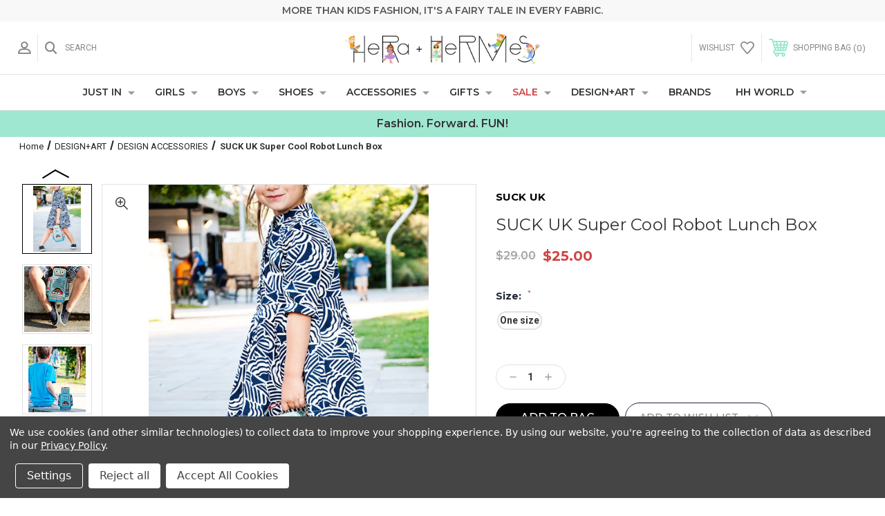

--- FILE ---
content_type: text/html; charset=UTF-8
request_url: https://heraandhermes.com/suck-uk-super-cool-robot-lunch-box/
body_size: 24945
content:




<!DOCTYPE html>
<html class="no-js" lang="en">
    <head>
        <title>SUCK UK  Super Cool Robot Lunch Box</title>
        <link rel="dns-prefetch preconnect" href="https://cdn11.bigcommerce.com/s-gjs694h1os" crossorigin><link rel="dns-prefetch preconnect" href="https://fonts.googleapis.com/" crossorigin><link rel="dns-prefetch preconnect" href="https://fonts.gstatic.com/" crossorigin>
        <meta property="product:price:amount" content="25" /><meta property="product:price:currency" content="USD" /><meta property="og:price:standard_amount" content="29" /><meta property="og:url" content="https://heraandhermes.com/suck-uk-super-cool-robot-lunch-box/" /><meta property="og:site_name" content="Hera + Hermes" /><meta name="keywords" content="Kids clothing, Children&#039;s toys, Quality accessories, Designer kids wear, Trendy children&#039;s outfits, Educational toys, Fashionable kids accessories"><meta name="description" content="SUCK UK Super Cool Robot Lunch Box SUCK UK by Hera + Hermes"><link rel='canonical' href='https://heraandhermes.com/suck-uk-super-cool-robot-lunch-box/' /><meta name='platform' content='bigcommerce.stencil' /><meta property="og:type" content="product" />
<meta property="og:title" content="SUCK UK  Super Cool Robot Lunch Box" />
<meta property="og:description" content="SUCK UK Super Cool Robot Lunch Box SUCK UK by Hera + Hermes" />
<meta property="og:image" content="https://cdn11.bigcommerce.com/s-gjs694h1os/products/828/images/2686/2__62269.1695672193.386.513.jpg?c=1" />
<meta property="og:availability" content="instock" />
<meta property="pinterest:richpins" content="enabled" />
        
         
        
        
        <!-- BEGIN Preloading first images -->
        
        	<link rel="preload" href="https://cdn11.bigcommerce.com/s-gjs694h1os/images/stencil/500x659/products/828/2686/2__62269.1695672193.jpg?c=1" as="image">
        
        
        
        
        
        <!-- END Preloading first images -->

        <link href="https://cdn11.bigcommerce.com/s-gjs694h1os/product_images/HH_favicon_32px.png?t=1594147747" rel="shortcut icon">
        <meta name="viewport" content="width=device-width, initial-scale=1, maximum-scale=1">

        <!-- ICOMOON LINKS START -->
        <style type="text/css">
            @font-face {
                font-family: 'icomoon';
                src:  url('https://cdn11.bigcommerce.com/s-gjs694h1os/stencil/b8d7a6f0-0d15-013b-9ebd-36fe01be05c1/e/8c5c6ce0-d0f0-013b-558b-6ab1cd372c16/fonts/icomoon.eot?pdewnu');
                src:  url('https://cdn11.bigcommerce.com/s-gjs694h1os/stencil/b8d7a6f0-0d15-013b-9ebd-36fe01be05c1/e/8c5c6ce0-d0f0-013b-558b-6ab1cd372c16/fonts/icomoon.eot?pdewnu#iefix') format('embedded-opentype'),
                      url('https://cdn11.bigcommerce.com/s-gjs694h1os/stencil/b8d7a6f0-0d15-013b-9ebd-36fe01be05c1/e/8c5c6ce0-d0f0-013b-558b-6ab1cd372c16/fonts/icomoon.ttf?pdewnu') format('truetype'),
                      url('https://cdn11.bigcommerce.com/s-gjs694h1os/stencil/b8d7a6f0-0d15-013b-9ebd-36fe01be05c1/e/8c5c6ce0-d0f0-013b-558b-6ab1cd372c16/fonts/icomoon.woff?pdewnu') format('woff'),
                      url('https://cdn11.bigcommerce.com/s-gjs694h1os/stencil/b8d7a6f0-0d15-013b-9ebd-36fe01be05c1/e/8c5c6ce0-d0f0-013b-558b-6ab1cd372c16/fonts/icomoon.svg?pdewnu#icomoon') format('svg');
                font-weight: normal;
                font-style: normal;
                font-display: block;
            }
        </style>
        <!-- ICOMOON LINKS END -->

        <script>
            document.documentElement.className = document.documentElement.className.replace('no-js', 'js'); 
        </script>

        <script>
    function browserSupportsAllFeatures() {
        return window.Promise
            && window.fetch
            && window.URL
            && window.URLSearchParams
            && window.WeakMap
            // object-fit support
            && ('objectFit' in document.documentElement.style);
    }

    function loadScript(src) {
        var js = document.createElement('script');
        js.src = src;
        js.onerror = function () {
            console.error('Failed to load polyfill script ' + src);
        };
        document.head.appendChild(js);
    }

    if (!browserSupportsAllFeatures()) {
        loadScript('https://cdn11.bigcommerce.com/s-gjs694h1os/stencil/b8d7a6f0-0d15-013b-9ebd-36fe01be05c1/e/8c5c6ce0-d0f0-013b-558b-6ab1cd372c16/dist/theme-bundle.polyfills.js');
    }
</script>

        <script>
            window.lazySizesConfig = window.lazySizesConfig || {};
            window.lazySizesConfig.loadMode = 1;
        </script>
        <script async src="https://cdn11.bigcommerce.com/s-gjs694h1os/stencil/b8d7a6f0-0d15-013b-9ebd-36fe01be05c1/e/8c5c6ce0-d0f0-013b-558b-6ab1cd372c16/dist/theme-bundle.head_async.js"></script>

        <link href="https://fonts.googleapis.com/css?family=Montserrat:400,400i,500,500i,600,600i,700,700i,900,900i%7CRoboto:400,100,200,300,500,600,700,800,900%7CPlayfair+Display:&display=swap" rel="stylesheet">
        
        <link data-stencil-stylesheet href="https://cdn11.bigcommerce.com/s-gjs694h1os/stencil/b8d7a6f0-0d15-013b-9ebd-36fe01be05c1/e/8c5c6ce0-d0f0-013b-558b-6ab1cd372c16/css/theme-bcaf9970-2ae2-013e-7b47-3a04656e633a.css" rel="stylesheet">

        <!-- Start Tracking Code for analytics_facebook -->

<script data-bc-cookie-consent="4" type="text/plain">
!function(f,b,e,v,n,t,s){if(f.fbq)return;n=f.fbq=function(){n.callMethod?n.callMethod.apply(n,arguments):n.queue.push(arguments)};if(!f._fbq)f._fbq=n;n.push=n;n.loaded=!0;n.version='2.0';n.queue=[];t=b.createElement(e);t.async=!0;t.src=v;s=b.getElementsByTagName(e)[0];s.parentNode.insertBefore(t,s)}(window,document,'script','https://connect.facebook.net/en_US/fbevents.js');

fbq('set', 'autoConfig', 'false', '1902045666605289');
fbq('dataProcessingOptions', []);
fbq('init', '1902045666605289', {"external_id":"5a28207b-04b5-495e-b05b-079d3bf8aed1"});
fbq('set', 'agent', 'bigcommerce', '1902045666605289');

function trackEvents() {
    var pathName = window.location.pathname;

    fbq('track', 'PageView', {}, "");

    // Search events start -- only fire if the shopper lands on the /search.php page
    if (pathName.indexOf('/search.php') === 0 && getUrlParameter('search_query')) {
        fbq('track', 'Search', {
            content_type: 'product_group',
            content_ids: [],
            search_string: getUrlParameter('search_query')
        });
    }
    // Search events end

    // Wishlist events start -- only fire if the shopper attempts to add an item to their wishlist
    if (pathName.indexOf('/wishlist.php') === 0 && getUrlParameter('added_product_id')) {
        fbq('track', 'AddToWishlist', {
            content_type: 'product_group',
            content_ids: []
        });
    }
    // Wishlist events end

    // Lead events start -- only fire if the shopper subscribes to newsletter
    if (pathName.indexOf('/subscribe.php') === 0 && getUrlParameter('result') === 'success') {
        fbq('track', 'Lead', {});
    }
    // Lead events end

    // Registration events start -- only fire if the shopper registers an account
    if (pathName.indexOf('/login.php') === 0 && getUrlParameter('action') === 'account_created') {
        fbq('track', 'CompleteRegistration', {}, "");
    }
    // Registration events end

    

    function getUrlParameter(name) {
        var cleanName = name.replace(/[\[]/, '\[').replace(/[\]]/, '\]');
        var regex = new RegExp('[\?&]' + cleanName + '=([^&#]*)');
        var results = regex.exec(window.location.search);
        return results === null ? '' : decodeURIComponent(results[1].replace(/\+/g, ' '));
    }
}

if (window.addEventListener) {
    window.addEventListener("load", trackEvents, false)
}
</script>
<noscript><img height="1" width="1" style="display:none" alt="null" src="https://www.facebook.com/tr?id=1902045666605289&ev=PageView&noscript=1&a=plbigcommerce1.2&eid="/></noscript>

<!-- End Tracking Code for analytics_facebook -->

<!-- Start Tracking Code for analytics_googleanalytics4 -->

<script data-cfasync="false" src="https://cdn11.bigcommerce.com/shared/js/google_analytics4_bodl_subscribers-358423becf5d870b8b603a81de597c10f6bc7699.js" integrity="sha256-gtOfJ3Avc1pEE/hx6SKj/96cca7JvfqllWA9FTQJyfI=" crossorigin="anonymous"></script>
<script data-cfasync="false">
  (function () {
    window.dataLayer = window.dataLayer || [];

    function gtag(){
        dataLayer.push(arguments);
    }

    function initGA4(event) {
         function setupGtag() {
            function configureGtag() {
                gtag('js', new Date());
                gtag('set', 'developer_id.dMjk3Nj', true);
                gtag('config', 'G-TKSMQENHQ7');
            }

            var script = document.createElement('script');

            script.src = 'https://www.googletagmanager.com/gtag/js?id=G-TKSMQENHQ7';
            script.async = true;
            script.onload = configureGtag;

            document.head.appendChild(script);
        }

        setupGtag();

        if (typeof subscribeOnBodlEvents === 'function') {
            subscribeOnBodlEvents('G-TKSMQENHQ7', true);
        }

        window.removeEventListener(event.type, initGA4);
    }

    gtag('consent', 'default', {"ad_storage":"denied","ad_user_data":"denied","ad_personalization":"denied","analytics_storage":"denied","functionality_storage":"denied"})
            

    var eventName = document.readyState === 'complete' ? 'consentScriptsLoaded' : 'DOMContentLoaded';
    window.addEventListener(eventName, initGA4, false);
  })()
</script>

<!-- End Tracking Code for analytics_googleanalytics4 -->

<!-- Start Tracking Code for analytics_siteverification -->

<meta name="google-site-verification" content="gVWRU2Cw0e0c00XOdLI6tKZPmVIbZlIUGl6vsvgUid4" />
<meta name="p:domain_verify" content="915a9e269ff35c5fe8350b26913a18b0"/>
<script async defer src="https://tools.luckyorange.com/core/lo.js?site-id=372e5bcd"></script>

<!-- End Tracking Code for analytics_siteverification -->


<script type="text/javascript" src="https://checkout-sdk.bigcommerce.com/v1/loader.js" defer ></script>
<script src="https://www.google.com/recaptcha/api.js" async defer></script>
<script>window.consentManagerStoreConfig = function () { return {"storeName":"Hera + Hermes","privacyPolicyUrl":"https:\/\/heraandhermes.com\/privacy-policy\/","writeKey":null,"improvedConsentManagerEnabled":true,"AlwaysIncludeScriptsWithConsentTag":true}; };</script>
<script type="text/javascript" src="https://cdn11.bigcommerce.com/shared/js/bodl-consent-32a446f5a681a22e8af09a4ab8f4e4b6deda6487.js" integrity="sha256-uitfaufFdsW9ELiQEkeOgsYedtr3BuhVvA4WaPhIZZY=" crossorigin="anonymous" defer></script>
<script type="text/javascript" src="https://cdn11.bigcommerce.com/shared/js/storefront/consent-manager-config-3013a89bb0485f417056882e3b5cf19e6588b7ba.js" defer></script>
<script type="text/javascript" src="https://cdn11.bigcommerce.com/shared/js/storefront/consent-manager-08633fe15aba542118c03f6d45457262fa9fac88.js" defer></script>
<script type="text/javascript">
var BCData = {"product_attributes":{"sku":null,"upc":"5060043065072","mpn":null,"gtin":null,"weight":null,"base":false,"image":null,"price":{"without_tax":{"formatted":"$25.00","value":25,"currency":"USD"},"tax_label":"Tax","sale_price_without_tax":{"formatted":"$25.00","value":25,"currency":"USD"},"non_sale_price_without_tax":{"formatted":"$29.00","value":29,"currency":"USD"}},"out_of_stock_behavior":"label_option","out_of_stock_message":"Out of stock","available_modifier_values":[],"available_variant_values":[1791],"in_stock_attributes":[1791],"selected_attributes":[],"stock":null,"instock":true,"stock_message":null,"purchasable":true,"purchasing_message":null,"call_for_price_message":null}};
</script>
<script src='https://searchserverapi1.com/widgets/bigcommerce/init.js?api_key=6z4m2U9W3q' async  ></script><script async src="https://dmt83xaifx31y.cloudfront.net/public/js/prikidsizecharts.js?v=41#store=gjs694h1os" crossorigin="anonymous"></script><!-- Google Tag Manager -->
<script>(function(w,d,s,l,i){w[l]=w[l]||[];w[l].push({'gtm.start':
new Date().getTime(),event:'gtm.js'});var f=d.getElementsByTagName(s)[0],
j=d.createElement(s),dl=l!='dataLayer'?'&l='+l:'';j.async=true;j.src=
'https://www.googletagmanager.com/gtm.js?id='+i+dl;f.parentNode.insertBefore(j,f);
})(window,document,'script','dataLayer','GTM-MLC7JD5');
</script>
<!-- End Google Tag Manager -->
<!-- Google tag (gtag.js) -->
<script async src="https://www.googletagmanager.com/gtag/js?id=AW-513357176"></script>
<script>
  window.dataLayer = window.dataLayer || [];
  function gtag(){dataLayer.push(arguments);}
  gtag('js', new Date());

  gtag('config', 'AW-513357176');
</script>
<script data-bc-cookie-consent="4" type="text/plain">
!function(e){if(!window.pintrk){window.pintrk=function()
{window.pintrk.queue.push(Array.prototype.slice.call(arguments))};var
n=window.pintrk;n.queue=[],n.version="3.0";var
t=document.createElement("script");t.async=!0,t.src=e;var
r=document.getElementsByTagName("script")[0];r.parentNode.insertBefore(t,r)}}
("https://s.pinimg.com/ct/core.js");
pintrk('load','2613805688567', { em: '%%GLOBAL_BillingEmail%%', });
pintrk('page');
</script><script data-bc-cookie-consent="3" type="text/plain" async defer src="https://tools.luckyorange.com/core/lo.js?site-id=372e5bcd"></script>
<!-- TikTok Pixel Code Start: Initialization Script & Page Event -->
<script>
!function (w, d, t) {
  w.TiktokAnalyticsObject=t;var ttq=w[t]=w[t]||[];ttq.methods=["page","track","identify","instances","debug","on","off","once","ready","alias","group","enableCookie","disableCookie"],ttq.setAndDefer=function(t,e){t[e]=function(){t.push([e].concat(Array.prototype.slice.call(arguments,0)))}};for(var i=0;i<ttq.methods.length;i++)ttq.setAndDefer(ttq,ttq.methods[i]);ttq.instance=function(t){for(var e=ttq._i[t]||[],n=0;n<ttq.methods.length;n++)ttq.setAndDefer(e,ttq.methods[n]);return e},ttq.load=function(e,n){var i="https://analytics.tiktok.com/i18n/pixel/events.js";ttq._i=ttq._i||{},ttq._i[e]=[],ttq._i[e]._u=i,ttq._t=ttq._t||{},ttq._t[e]=+new Date,ttq._o=ttq._o||{},ttq._o[e]=n||{},ttq._partner=ttq._partner||"BigCommerce";var o=document.createElement("script");o.type="text/javascript",o.async=!0,o.src=i+"?sdkid="+e+"&lib="+t;var a=document.getElementsByTagName("script")[0];a.parentNode.insertBefore(o,a)};

  ttq.load('CIO1N8JC77U9PSGFT04G');
  ttq.page();
}(window, document, 'ttq');

if (typeof BODL === 'undefined') {
  // https://developer.bigcommerce.com/theme-objects/breadcrumbs
  
  // https://developer.bigcommerce.com/theme-objects/brand
  
  // https://developer.bigcommerce.com/theme-objects/category
  
  
  // https://developer.bigcommerce.com/theme-objects/product
  
  
  
  
  
  
  
  // https://developer.bigcommerce.com/theme-objects/products
  
  // https://developer.bigcommerce.com/theme-objects/product_results
  
  // https://developer.bigcommerce.com/theme-objects/order
  
  // https://developer.bigcommerce.com/theme-objects/wishlist
  
  // https://developer.bigcommerce.com/theme-objects/wishlist
  
  // https://developer.bigcommerce.com/theme-objects/cart
  // (Fetching selective cart data to prevent additional payment button object html from causing JS parse error)
  
  
  // https://developer.bigcommerce.com/theme-objects/customer
  var BODL = JSON.parse("{\"breadcrumbs\":[{\"url\":\"https://heraandhermes.com/\",\"name\":\"Home\"},{\"url\":\"https://heraandhermes.com/design-art/\",\"name\":\"DESIGN+ART\"},{\"url\":\"https://heraandhermes.com/design-art/design-accessories/\",\"name\":\"DESIGN ACCESSORIES\"},{\"url\":\"https://heraandhermes.com/suck-uk-super-cool-robot-lunch-box/\",\"name\":\"SUCK UK  Super Cool Robot Lunch Box\"}],\"productId\":828,\"skuId\":null,\"productTitle\":\"SUCK UK  Super Cool Robot Lunch Box\",\"productCurrencyWithoutTax\":\"USD\",\"productPriceWithoutTax\":25,\"products\":[],\"phone\":null,\"email\":null}");

  if (BODL.categoryName) {
    BODL.category = {
      name: BODL.categoryName,
      products: BODL.categoryProducts,
    }
  }

  if (BODL.productTitle) {
    BODL.product = {
      id: BODL.productId,
      title: BODL.productTitle,
      price: {
        without_tax: {
          currency: BODL.productCurrency,
          value: BODL.productPrice,
        },
      },
    }
  }
}

BODL.getCartItemContentId = (item) => {
  switch(item.type) {
    case 'GiftCertificate':
      return item.type;
      break;
    default:
      return item.product_id;
  }
}

BODL.getQueryParamValue = function (name) {
  var cleanName = name.replace(/[\[]/, '\[').replace(/[\]]/, '\]');
  var regex = new RegExp('[\?&]' + cleanName + '=([^&#]*)');
  var results = regex.exec(window.location.search);
  return results === null ? '' : decodeURIComponent(results[1].replace(/\+/g, ' '));
}

// Advanced Matching
  var phoneNumber = ''
  var email = ''
  if (BODL.phone) {
    var phoneNumber = BODL.phone;
    if (BODL.phone.indexOf('+') === -1) {
   // No country code, so default to US code
        phoneNumber = `+1${phoneNumber}`;  
    }
  }

  if (BODL.email) {
    var email = BODL.email
  }
  
  ttq.instance('CIO1N8JC77U9PSGFT04G').identify({
    email: email,
    phone_number: phoneNumber})
</script>
<!-- TikTok Pixel Code End: Initialization Script & Page Event -->

<!-- TikTok Pixel Code Start: View Product Content -->
<script>
if (BODL.product) {
  // Advanced Matching
  var phoneNumber = ''
  var email = ''
  if (BODL.phone) {
    var phoneNumber = BODL.phone;
    if (BODL.phone.indexOf('+') === -1) {
   // No country code, so default to US code
        phoneNumber = `+1${phoneNumber}`;  
    }
  }

  if (BODL.email) {
    var email = BODL.email
  }
  
  ttq.instance('CIO1N8JC77U9PSGFT04G').identify({
    email: email,
    phone_number: phoneNumber})
  var productPrice = 0
  var productCurrency = ""
  if (BODL.productCurrencyWithoutTax && BODL.productCurrencyWithoutTax !== "") {
    productPrice = BODL.productPriceWithoutTax
    productCurrency = BODL.productCurrencyWithoutTax
  }
  if (BODL.productCurrencyWithTax && BODL.productCurrencyWithTax !== "") {
    productPrice = BODL.productPriceWithTax
    productCurrency = BODL.productCurrencyWithTax
  }
  //default contentId to productId if sku_id is not found on product 
  var contentID = BODL.productId
  if (BODL.skuId && BODL.skuId !== "") {
    contentID = BODL.skuId
  }
  ttq.instance('CIO1N8JC77U9PSGFT04G').track('ViewContent', {
    content_id: contentID,
    content_category: BODL.breadcrumbs[1] ? BODL.breadcrumbs[1].name : '',
    content_name: BODL.product.title,
    content_type: "product_group",
    currency: productCurrency,
    price: productPrice,
    value: productPrice,
  });
}
</script>
<!-- TikTok Pixel Code End: View Product Content -->

<!-- TikTok Pixel Code Start: View Category Content -->
<script>
if (BODL.category) {
  // Advanced Matching
  var phoneNumber = ''
  var email = ''
  if (BODL.phone) {
    var phoneNumber = BODL.phone;
    if (BODL.phone.indexOf('+') === -1) {
    // No country code, so default to US code
        phoneNumber = `+1${phoneNumber}`;  
    }
  }
    
  if (BODL.email) {
    var email = BODL.email
  }
  
  ttq.instance('CIO1N8JC77U9PSGFT04G').identify({
    email: email,
    phone_number: phoneNumber})
  ttq.instance('CIO1N8JC77U9PSGFT04G').track('ViewContent', {
    contents: BODL.category.products.map((p) => ({
      content_id: p.id,
      content_category: BODL.category.name,
      content_name: p.name,
      content_type: "product_group"
    }))
  });
}
</script>
<!-- TikTok Pixel Code End: View Category Content -->

<!-- TikTok Pixel Code Start: Add to Wishlist -->
<script>
// This only sends one wishlist product: the one that was just added based on the 'added_product_id' param in the url
if (BODL.wishlist) {
  var productPrice = 0
  var productCurrency = ""
  if (BODL.productCurrencyWithoutTax && BODL.productCurrencyWithoutTax !== "") {
    productPrice = BODL.productPriceWithoutTax
    productCurrency = BODL.productCurrencyWithoutTax
  }
  if (BODL.productCurrencyWithTax && BODL.productCurrencyWithTax !== "") {
    productPrice = BODL.productPriceWithTax
    productCurrency = BODL.productCurrencyWithTax
  }

  var addedWishlistItem = BODL.wishlist.items.filter((i) => i.product_id === parseInt(BODL.getQueryParamValue('added_product_id'))).map((p) => ({
    var contentId = p.product_id
    if (p.sku && p.sku !== "") {
        contentId = p.sku
    }
    content_id: contentId,
    // Commenting out as category data doesn't exist on wishlist items
    // content_category: p.does_not_exist, 
    content_name: p.name,
    content_type: "product_group",
    currency: productCurrency,
    price: productPrice,
    value: productPrice,
  }));
  
  // Advanced Matching
  var phoneNumber = ''
  var email = ''
  if (BODL.phone) {
    var phoneNumber = BODL.phone;
    if (BODL.phone.indexOf('+') === -1) {
   // No country code, so default to US code
        phoneNumber = `+1${phoneNumber}`;  
    }
  }

  if (BODL.email) {
    var email = BODL.email
  }
  
  ttq.instance('CIO1N8JC77U9PSGFT04G').identify({
    email: email,
    phone_number: phoneNumber})
  
  ttq.instance('CIO1N8JC77U9PSGFT04G').track('AddToWishlist', addedWishlistItem[0]);
}
</script>
<!-- TikTok Pixel Code End: Add to Wishlist -->

<!-- TikTok Pixel Code Start: Subscribe to Newsletter -->
<script>
if (window.location.pathname.indexOf('/subscribe.php') === 0 && BODL.getQueryParamValue('result') === 'success') {
  // Advanced Matching
  var phoneNumber = ''
  var email = ''
  if (BODL.phone) {
    var phoneNumber = BODL.phone;
    if (BODL.phone.indexOf('+') === -1) {
   // No country code, so default to US code
        phoneNumber = `+1${phoneNumber}`;  
    }
  }

  if (BODL.email) {
    var email = BODL.email
  }
  
  ttq.instance('CIO1N8JC77U9PSGFT04G').identify({
    email: email,
    phone_number: phoneNumber})

  ttq.instance('CIO1N8JC77U9PSGFT04G').track('Subscribe');
}
</script>
<!-- TikTok Pixel Code End: Subscribe to Newsletter -->

<!-- TikTok Pixel Code Start: Search -->
<script>
if (BODL.search) {
  // Advanced Matching
  var phoneNumber = ''
  var email = ''
  if (BODL.phone) {
    var phoneNumber = BODL.phone;
    if (BODL.phone.indexOf('+') === -1) {
   // No country code, so default to US code
        phoneNumber = `+1${phoneNumber}`;  
    }
  }

  if (BODL.email) {
    var email = BODL.email
  }
  
  ttq.instance('CIO1N8JC77U9PSGFT04G').identify({
    email: email,
    phone_number: phoneNumber})
  var productPrice = 0
  var productCurrency = ""
  if (BODL.productCurrencyWithoutTax && BODL.productCurrencyWithoutTax !== "") {
    productPrice = BODL.productPriceWithoutTax
    productCurrency = BODL.productCurrencyWithoutTax
  }
  if (BODL.productCurrencyWithTax && BODL.productCurrencyWithTax !== "") {
    productPrice = BODL.productPriceWithTax
    productCurrency = BODL.productCurrencyWithTax
  }

  ttq.instance('CIO1N8JC77U9PSGFT04G').track('Search', {
    query: BODL.getQueryParamValue('search_query'),
    contents: BODL.search.products.map((p) => ({
      var contentId = p.id
      if (p.sku && p.sku !== "") {
        contentId = p.sku
      }
      content_id: contentId,
      // Products can be in multiple categories.
      // Commenting out as this might distort category reports if only the first one is used.
      // content_category: p.category[0], 
      content_name: p.name,
      content_type: "product_group",
      currency: productCurrency,
      price: productPrice,
      value: productPrice,
    }))
  });
}
</script>
<!-- TikTok Pixel Code End: Search -->

<!-- TikTok Pixel Code Start: Registration -->
<script>
if (window.location.pathname.indexOf('/login.php') === 0 && BODL.getQueryParamValue('action') === 'account_created') {
  // Advanced Matching
  var phoneNumber = ''
  var email = ''
  if (BODL.phone) {
    var phoneNumber = BODL.phone;
    if (BODL.phone.indexOf('+') === -1) {
   // No country code, so default to US code
        phoneNumber = `+1${phoneNumber}`;  
    }
  }

  if (BODL.email) {
    var email = BODL.email
  }
  
  ttq.instance('CIO1N8JC77U9PSGFT04G').identify({
    email: email,
    phone_number: phoneNumber})
  
  ttq.instance('CIO1N8JC77U9PSGFT04G').track('Registration');
}
</script>
<!-- TikTok Pixel Code End: Registration -->

 <script data-cfasync="false" src="https://microapps.bigcommerce.com/bodl-events/1.9.4/index.js" integrity="sha256-Y0tDj1qsyiKBRibKllwV0ZJ1aFlGYaHHGl/oUFoXJ7Y=" nonce="" crossorigin="anonymous"></script>
 <script data-cfasync="false" nonce="">

 (function() {
    function decodeBase64(base64) {
       const text = atob(base64);
       const length = text.length;
       const bytes = new Uint8Array(length);
       for (let i = 0; i < length; i++) {
          bytes[i] = text.charCodeAt(i);
       }
       const decoder = new TextDecoder();
       return decoder.decode(bytes);
    }
    window.bodl = JSON.parse(decodeBase64("[base64]"));
 })()

 </script>

<script nonce="">
(function () {
    var xmlHttp = new XMLHttpRequest();

    xmlHttp.open('POST', 'https://bes.gcp.data.bigcommerce.com/nobot');
    xmlHttp.setRequestHeader('Content-Type', 'application/json');
    xmlHttp.send('{"store_id":"1001144800","timezone_offset":"-5.0","timestamp":"2026-01-20T00:42:11.65492200Z","visit_id":"2d3a51da-d2f2-4ee4-a62d-4c8d29c25513","channel_id":1}');
})();
</script>

    </head>
    <body class="fashion product">
        
        <svg data-src="https://cdn11.bigcommerce.com/s-gjs694h1os/stencil/b8d7a6f0-0d15-013b-9ebd-36fe01be05c1/e/8c5c6ce0-d0f0-013b-558b-6ab1cd372c16/img/icon-sprite.svg" class="icons-svg-sprite"></svg>
        
        <!--Klarna Script-->
        <script
  async
  src="https://na-library.klarnaservices.com/lib.js"
  data-client-id="e6bce78e-34ee-5506-b954-f340181f6395"
></script>

<!-- Google Tag Manager (noscript) -->
<noscript><iframe src="https://www.googletagmanager.com/ns.html?id=GTM-MLC7JD5"
height="0" width="0" style="display:none;visibility:hidden"></iframe></noscript>
<!-- End Google Tag Manager (noscript) -->

        <div class="custom-banners top"> 
    
    
    
</div>
<header class="header center" sticky="true" role="banner"> 
<!--Added Sitewide Region-->
    <div data-content-region="header_top--global"><div data-layout-id="d67af824-5a2f-4444-ad83-e0534f6e8925">       <div data-sub-layout-container="8119cbe1-84bf-4cbf-aef3-edcf5b6cc62a" data-layout-name="Layout">
    <style data-container-styling="8119cbe1-84bf-4cbf-aef3-edcf5b6cc62a">
        [data-sub-layout-container="8119cbe1-84bf-4cbf-aef3-edcf5b6cc62a"] {
            box-sizing: border-box;
            display: flex;
            flex-wrap: wrap;
            z-index: 0;
            position: relative;
            height: ;
            background-color: rgba(248, 248, 248, 1);
            padding-top: 0px;
            padding-right: 0px;
            padding-bottom: 0px;
            padding-left: 0px;
            margin-top: 0px;
            margin-right: 0px;
            margin-bottom: 0px;
            margin-left: 0px;
            border-width: 0px;
            border-style: solid;
            border-color: #333333;
        }

        [data-sub-layout-container="8119cbe1-84bf-4cbf-aef3-edcf5b6cc62a"]:after {
            display: block;
            position: absolute;
            top: 0;
            left: 0;
            bottom: 0;
            right: 0;
            background-size: cover;
            z-index: -2;
            content: '';
        }
    </style>

    <div data-sub-layout="3bf1d1a9-614e-461a-8bb5-4811645fb50b">
        <style data-column-styling="3bf1d1a9-614e-461a-8bb5-4811645fb50b">
            [data-sub-layout="3bf1d1a9-614e-461a-8bb5-4811645fb50b"] {
                display: flex;
                flex-direction: column;
                box-sizing: border-box;
                flex-basis: 100%;
                max-width: 100%;
                z-index: 0;
                position: relative;
                height: ;
                padding-top: 0px;
                padding-right: 10.5px;
                padding-bottom: 0px;
                padding-left: 10.5px;
                margin-top: 0px;
                margin-right: 0px;
                margin-bottom: 0px;
                margin-left: 0px;
                border-width: 0px;
                border-style: solid;
                border-color: #333333;
                justify-content: center;
            }
            [data-sub-layout="3bf1d1a9-614e-461a-8bb5-4811645fb50b"]:after {
                display: block;
                position: absolute;
                top: 0;
                left: 0;
                bottom: 0;
                right: 0;
                background-size: cover;
                z-index: auto;
            }
            @media only screen and (max-width: 700px) {
                [data-sub-layout="3bf1d1a9-614e-461a-8bb5-4811645fb50b"] {
                    flex-basis: 100%;
                    max-width: 100%;
                }
            }
        </style>
        <div data-widget-id="61cffb7d-59ac-4842-9133-4d280d42a24f" data-placement-id="5fe1442f-1a75-4a82-88a4-cd25c2838d9f" data-placement-status="ACTIVE"><div id="PromoSwitcher">
                <div class="PromoSlide">
                    SUNNYSAVINGS for 30% + Free U.S. Shipping - Cherish the Love, Embrace the Joy!
                </div>
                <div class="PromoSlide" style="display:none">
                    More than kids fashion, it's a fairy tale in every fabric.
                </div> 
            </div>
</div>
    </div>
</div>

       <div data-sub-layout-container="acc560cf-afec-469b-a67b-9c5142dda201" data-layout-name="Layout">
    <style data-container-styling="acc560cf-afec-469b-a67b-9c5142dda201">
        [data-sub-layout-container="acc560cf-afec-469b-a67b-9c5142dda201"] {
            box-sizing: border-box;
            display: flex;
            flex-wrap: wrap;
            z-index: 0;
            position: relative;
            height: ;
            padding-top: 0px;
            padding-right: 0px;
            padding-bottom: 0px;
            padding-left: 0px;
            margin-top: 0px;
            margin-right: 0px;
            margin-bottom: 0px;
            margin-left: 0px;
            border-width: 0px;
            border-style: solid;
            border-color: #333333;
        }

        [data-sub-layout-container="acc560cf-afec-469b-a67b-9c5142dda201"]:after {
            display: block;
            position: absolute;
            top: 0;
            left: 0;
            bottom: 0;
            right: 0;
            background-size: cover;
            z-index: auto;
        }
    </style>

    <div data-sub-layout="d7df4c40-f55b-40c7-9eab-1e5d32555e2f">
        <style data-column-styling="d7df4c40-f55b-40c7-9eab-1e5d32555e2f">
            [data-sub-layout="d7df4c40-f55b-40c7-9eab-1e5d32555e2f"] {
                display: flex;
                flex-direction: column;
                box-sizing: border-box;
                flex-basis: 100%;
                max-width: 100%;
                z-index: 0;
                position: relative;
                height: ;
                padding-top: 0px;
                padding-right: 10.5px;
                padding-bottom: 0px;
                padding-left: 10.5px;
                margin-top: 0px;
                margin-right: 0px;
                margin-bottom: 0px;
                margin-left: 0px;
                border-width: 0px;
                border-style: solid;
                border-color: #333333;
                justify-content: center;
            }
            [data-sub-layout="d7df4c40-f55b-40c7-9eab-1e5d32555e2f"]:after {
                display: block;
                position: absolute;
                top: 0;
                left: 0;
                bottom: 0;
                right: 0;
                background-size: cover;
                z-index: auto;
            }
            @media only screen and (max-width: 700px) {
                [data-sub-layout="d7df4c40-f55b-40c7-9eab-1e5d32555e2f"] {
                    flex-basis: 100%;
                    max-width: 100%;
                }
            }
        </style>
    </div>
</div>

</div></div>
    
    <!--Promo Switcher-->
    <script src="https://ajax.googleapis.com/ajax/libs/jquery/3.6.0/jquery.min.js"></script>
    <script type="text/javascript">
                const doPromoSlider = () => {
        $("#PromoSwitcher .PromoSlide").hide()
        function activate_slide($slide) {
            var $active_slide = $("#PromoSwitcher .PromoSlide.active");
            if ($active_slide.length) {
                $active_slide.animate({ 'opacity': 0 }, 400, function() {
                    $active_slide.hide();
                    $active_slide.removeClass('active');
                    activate_slide($slide);
                })
            } else {
                $slide.css({ 'opacity': 0 });
                $slide.show();
                $slide.animate({ 'opacity': 1 }, 400, function () {
                    $slide.addClass('active');
                    setTimeout(activate_slide, 3000, $next_slide);
                });
            }
            var $next_slide = $slide.next('.PromoSlide');
            if ($next_slide.length == 0)
                $next_slide = $("#PromoSwitcher .PromoSlide").first();
            return $next_slide;
        }
        var $next_slide = activate_slide($("#PromoSwitcher .PromoSlide").first());
    }
    window.setTimeout(doPromoSlider, 100);
            </script>
    <div class="container">
        <div class="main-header">
            <a href="#" class="mobileMenu-toggle show" data-mobile-menu-toggle="menu">
                <span class="mobileMenu-toggleIcon">Toggle menu</span>
            </a> 
            <div class="header-middle show">
                    <div class="header-logo header-logo--center logo-image">
                        <a href="https://heraandhermes.com/" class="header-logo__link">
            <img class="header-logo-image-unknown-size" src="https://cdn11.bigcommerce.com/s-gjs694h1os/images/stencil/original/web-logo060123_1685660950__72544.original.png" alt="Hera + Hermes" title="Hera + Hermes">
</a>
                    </div>
            </div>
            <div class="header-left show">
                <ul class="navUser-section navUser-section--alt">
                    <li class="navUser-item navUser-item--account show">
                        <a class="navUser-action" href="javascript:void(0)">
                            <span class="show myacc-title">my account</span>
                            <span class="icon-profile show theme-icon" data-icon="&#xe913;"></span>
                        </a>
                        <div class="account-dropdown">
                                <a class="navUser-action" href="/login.php">
                                    <span class="icon-lock show theme-icon" data-icon="&#xe907;"></span>
                                    <span class="show">Sign in</span>
                                </a>
                                    <a class="navUser-action" href="/login.php?action=create_account">
                                        <span class="icon-edit-1 show theme-icon" data-icon="&#xe903;"></span>
                                        <span class="show">Register</span>
                                    </a>
                        </div>
                    </li> 
                    <li class="navUser-item navUser-item--search show">
                        <a class="navUser-action navUser-action--quickSearch" href="javascript:void(0)" data-search="quickSearch" aria-controls="quickSearch" aria-expanded="false">
                            <span class="icon-search show theme-icon" data-icon="&#xe90e;"></span>
                            <span class="show">Search</span>
                        </a>
                    </li>
                </ul>
                <div class="dropdown dropdown--quickSearch" id="quickSearch" aria-hidden="true" tabindex="-1" data-prevent-quick-search-close>
                    	<form class="form quick-search" action="/search.php">
        <fieldset class="form-fieldset">
            <div class="form-field">
                <label class="is-srOnly" for=>Search</label>
                <input class="form-input quick-search-input"
                       data-search-quick
                       name="search_query" 
					   id="search_query"
                       data-error-message="Search field cannot be empty."
                       placeholder="Search the store"
                       autocomplete="off"
                >
            </div>
        </fieldset>
    </form>
    <section class="quickSearchResults" data-bind="html: results"></section>
    
                </div>
            </div>
            <div class="header-right show">
                <nav class="navUser">
    <ul class="navUser-section navUser-section--alt">
        
        <li class="navUser-item show">
            <a class="navUser-action navUser-item--compare" href="/compare" data-compare-nav>
                <span class="icon-random show theme-icon" data-icon="&#xe914;"></span>
                <span class="show countPill countPill--positive countPill--alt"></span>
            </a>
        </li>
        <li class="navUser-item navUser-item--wishlist show">
            <a class="navUser-action" href="/wishlist.php">
                <span class="show">wishlist</span>
                <span class="icon-wishlist show theme-icon" data-icon="&#xe919;"></span>
            </a>
        </li>
        <li class="navUser-item navUser-item--cart show">
            <a
                class="navUser-action"
                data-cart-preview
                data-dropdown="cart-preview-dropdown"
                data-options="align:right"
                href="/cart.php">
                <span class="icon-shopping-cart show theme-icon" data-icon="&#xe916;"></span>
                <span class="navUser-item-cartLabel show">Shopping Bag</span> 
                <span class="countPill cart-quantity show"></span>
            </a>

            <div class="dropdown-menu" id="cart-preview-dropdown" data-dropdown-content aria-hidden="true"></div>
        </li>
    </ul>
</nav>
            </div>
        </div>  
    </div>

    
    <div class="navPages-container" id="menu" data-menu>
        <nav class="navPages">
    <div class="navPages-quickSearch">
        	<form class="form quick-search" action="/search.php">
        <fieldset class="form-fieldset">
            <div class="form-field">
                <label class="is-srOnly" for=>Search</label>
                <input class="form-input quick-search-input"
                       data-search-quick
                       name="search_query" 
					   id="search_query"
                       data-error-message="Search field cannot be empty."
                       placeholder="Search the store"
                       autocomplete="off"
                >
            </div>
        </fieldset>
    </form>
    <section class="quickSearchResults" data-bind="html: results"></section>
    
    </div>
    <ul class="navPages-list navPages-list-depth-max desktop-menu">
            <li class="navPages-item menu-5-columns">
                    <a class=" navPages-action navPages-action-depth-max has-subMenu is-root" href="https://heraandhermes.com/just-in/">
        JUST IN 
        <i class="icon navPages-action-moreIcon" aria-hidden="true">
            <span class="icon-multimedia theme-icon" data-icon="&#xe902;"></span>
        </i>
    </a>
    <div class="navPage-subMenu navPage-subMenu-horizontal" id="navPages-18" tabindex="-1">
    <ul class="navPage-subMenu-list">
            <li class="navPage-subMenu-item-child">
                    <a class="navPage-subMenu-action navPages-action navPage-child" href="https://heraandhermes.com/just-in/boys/">Boys</a>
            </li>
            <li class="navPage-subMenu-item-child">
                    <a class="navPage-subMenu-action navPages-action navPage-child" href="https://heraandhermes.com/just-in/girls/">Girls</a>
            </li>
    </ul>
</div>

 
 
 
            </li>
            <li class="navPages-item menu-5-columns">
                    <a class=" navPages-action navPages-action-depth-max has-subMenu is-root" href="https://heraandhermes.com/girls/">
        GIRLS 
        <i class="icon navPages-action-moreIcon" aria-hidden="true">
            <span class="icon-multimedia theme-icon" data-icon="&#xe902;"></span>
        </i>
    </a>
    <div class="navPage-subMenu navPage-subMenu-horizontal" id="navPages-21" tabindex="-1">
    <ul class="navPage-subMenu-list">
            <li class="navPage-subMenu-item-child">
                    <a class="navPage-subMenu-action navPages-action navPage-child" href="https://heraandhermes.com/girls/bodysuits-sets/">BODYSUITS + SETS</a>
            </li>
            <li class="navPage-subMenu-item-child">
                    <a class="navPage-subMenu-action navPages-action navPage-child" href="https://heraandhermes.com/girls/bottoms/">BOTTOMS</a>
            </li>
            <li class="navPage-subMenu-item-child">
                    <a class="navPage-subMenu-action navPages-action navPage-child" href="https://heraandhermes.com/girls/coats-jackets/">COATS + JACKETS</a>
            </li>
            <li class="navPage-subMenu-item-child">
                    <a class="navPage-subMenu-action navPages-action navPage-child" href="https://heraandhermes.com/girls/dresses-skirts/">DRESSES + SKIRTS</a>
            </li>
            <li class="navPage-subMenu-item-child">
                    <a class="navPage-subMenu-action navPages-action navPage-child" href="https://heraandhermes.com/girls/t-shirts-shirts/">T-SHIRTS + SHIRTS</a>
            </li>
            <li class="navPage-subMenu-item-child">
                    <a class="navPage-subMenu-action navPages-action navPage-child" href="https://heraandhermes.com/girls/shoes/">SHOES</a>
            </li>
            <li class="navPage-subMenu-item-child">
                    <a class="navPage-subMenu-action navPages-action navPage-child" href="https://heraandhermes.com/girls/sweaters/">SWEATERS</a>
            </li>
            <li class="navPage-subMenu-item-child">
                    <a class="navPage-subMenu-action navPages-action navPage-child" href="https://heraandhermes.com/girls/swimwear/">SWIMWEAR</a>
            </li>
            <li class="navPage-subMenu-item-child">
                    <a class="navPage-subMenu-action navPages-action navPage-child" href="https://heraandhermes.com/girls/underwear/">UNDERWEAR</a>
            </li>
            <li class="navPage-subMenu-item-child">
                    <a class="navPage-subMenu-action navPages-action navPage-child" href="https://heraandhermes.com/girls/bath-bed/">BATH+BED</a>
            </li>
    </ul>
</div>

 
 
 
            </li>
            <li class="navPages-item menu-5-columns">
                    <a class=" navPages-action navPages-action-depth-max has-subMenu is-root" href="https://heraandhermes.com/boys/">
        BOYS 
        <i class="icon navPages-action-moreIcon" aria-hidden="true">
            <span class="icon-multimedia theme-icon" data-icon="&#xe902;"></span>
        </i>
    </a>
    <div class="navPage-subMenu navPage-subMenu-horizontal" id="navPages-20" tabindex="-1">
    <ul class="navPage-subMenu-list">
            <li class="navPage-subMenu-item-child">
                    <a class="navPage-subMenu-action navPages-action navPage-child" href="https://heraandhermes.com/boys/bodysuits-sets/">BODYSUITS + SETS</a>
            </li>
            <li class="navPage-subMenu-item-child">
                    <a class="navPage-subMenu-action navPages-action navPage-child" href="https://heraandhermes.com/boys/bottoms/">BOTTOMS</a>
            </li>
            <li class="navPage-subMenu-item-child">
                    <a class="navPage-subMenu-action navPages-action navPage-child" href="https://heraandhermes.com/boys/coats-jackets/">COATS + JACKETS</a>
            </li>
            <li class="navPage-subMenu-item-child">
                    <a class="navPage-subMenu-action navPages-action navPage-child" href="https://heraandhermes.com/boys/shoes/">SHOES</a>
            </li>
            <li class="navPage-subMenu-item-child">
                    <a class="navPage-subMenu-action navPages-action navPage-child" href="https://heraandhermes.com/boys/sweaters/">SWEATERS</a>
            </li>
            <li class="navPage-subMenu-item-child">
                    <a class="navPage-subMenu-action navPages-action navPage-child" href="https://heraandhermes.com/boys/swimwear/">SWIMWEAR</a>
            </li>
            <li class="navPage-subMenu-item-child">
                    <a class="navPage-subMenu-action navPages-action navPage-child" href="https://heraandhermes.com/boys/t-shirts-shirts/">T-SHIRTS + SHIRTS</a>
            </li>
            <li class="navPage-subMenu-item-child">
                    <a class="navPage-subMenu-action navPages-action navPage-child" href="https://heraandhermes.com/boys/underwear/">UNDERWEAR</a>
            </li>
            <li class="navPage-subMenu-item-child">
                    <a class="navPage-subMenu-action navPages-action navPage-child" href="https://heraandhermes.com/boys/bath-bed/">BATH+BED</a>
            </li>
    </ul>
</div>

 
 
 
            </li>
            <li class="navPages-item menu-5-columns">
                    <a class=" navPages-action navPages-action-depth-max has-subMenu is-root" href="https://heraandhermes.com/shoes/">
        SHOES 
        <i class="icon navPages-action-moreIcon" aria-hidden="true">
            <span class="icon-multimedia theme-icon" data-icon="&#xe902;"></span>
        </i>
    </a>
    <div class="navPage-subMenu navPage-subMenu-horizontal" id="navPages-73" tabindex="-1">
    <ul class="navPage-subMenu-list">
            <li class="navPage-subMenu-item-child">
                    <a class="navPage-subMenu-action navPages-action navPage-child" href="https://heraandhermes.com/shoes/shoes-boys/">SHOES BOYS</a>
            </li>
            <li class="navPage-subMenu-item-child">
                    <a class="navPage-subMenu-action navPages-action navPage-child" href="https://heraandhermes.com/shoes/shoes-girls/">SHOES GIRLS</a>
            </li>
    </ul>
</div>

 
 
 
            </li>
            <li class="navPages-item menu-5-columns">
                    <a class=" navPages-action navPages-action-depth-max has-subMenu is-root" href="https://heraandhermes.com/accessories/">
        ACCESSORIES 
        <i class="icon navPages-action-moreIcon" aria-hidden="true">
            <span class="icon-multimedia theme-icon" data-icon="&#xe902;"></span>
        </i>
    </a>
    <div class="navPage-subMenu navPage-subMenu-horizontal" id="navPages-22" tabindex="-1">
    <ul class="navPage-subMenu-list">
            <li class="navPage-subMenu-item-child">
                    <a class="navPage-subMenu-action navPages-action navPage-child" href="https://heraandhermes.com/accessories/bags-backpacks/">BAGS + BACKPACKS</a>
            </li>
            <li class="navPage-subMenu-item-child">
                    <a class="navPage-subMenu-action navPages-action navPage-child" href="https://heraandhermes.com/accessories/hats/">HATS</a>
            </li>
            <li class="navPage-subMenu-item-child">
                    <a class="navPage-subMenu-action navPages-action navPage-child" href="https://heraandhermes.com/accessories/socks-tights/">SOCKS + TIGHTS</a>
            </li>
            <li class="navPage-subMenu-item-child">
                    <a class="navPage-subMenu-action navPages-action navPage-child" href="https://heraandhermes.com/accessories/sunglasses/">SUNGLASSES</a>
            </li>
            <li class="navPage-subMenu-item-child">
                    <a class="navPage-subMenu-action navPages-action navPage-child" href="https://heraandhermes.com/accessories/jewelry/">JEWELRY</a>
            </li>
    </ul>
</div>

 
 
 
            </li>
            <li class="navPages-item menu-5-columns">
                    <a class=" navPages-action navPages-action-depth-max has-subMenu is-root" href="https://heraandhermes.com/gifts/">
        GIFTS 
        <i class="icon navPages-action-moreIcon" aria-hidden="true">
            <span class="icon-multimedia theme-icon" data-icon="&#xe902;"></span>
        </i>
    </a>
    <div class="navPage-subMenu navPage-subMenu-horizontal" id="navPages-99" tabindex="-1">
    <ul class="navPage-subMenu-list">
            <li class="navPage-subMenu-item-child">
                    <a class="navPage-subMenu-action navPages-action navPage-child" href="https://heraandhermes.com/gifts/baby-shower/">Baby Shower</a>
            </li>
            <li class="navPage-subMenu-item-child">
                    <a class="navPage-subMenu-action navPages-action navPage-child" href="https://heraandhermes.com/gifts/blankets/">Blankets</a>
            </li>
            <li class="navPage-subMenu-item-child">
                    <a class="navPage-subMenu-action navPages-action navPage-child" href="https://heraandhermes.com/gifts/toys/">TOYS</a>
            </li>
            <li class="navPage-subMenu-item-child">
                    <a class="navPage-subMenu-action navPages-action navPage-child" href="https://heraandhermes.com/gifts/swaddles/">Swaddles</a>
            </li>
    </ul>
</div>

 
 
 
            </li>
            <li class="navPages-item menu-5-columns">
                    <a class="on-sale navPages-action navPages-action-depth-max has-subMenu is-root activePage" href="https://heraandhermes.com/sale/">
        SALE 
        <i class="icon navPages-action-moreIcon" aria-hidden="true">
            <span class="icon-multimedia theme-icon" data-icon="&#xe902;"></span>
        </i>
    </a>
    <div class="navPage-subMenu navPage-subMenu-horizontal" id="navPages-26" tabindex="-1">
    <ul class="navPage-subMenu-list">
            <li class="navPage-subMenu-item-child">
                    <a class="navPage-subMenu-action navPages-action activePage navPage-child" href="https://heraandhermes.com/sale/sale-boys/">Sale boys</a>
            </li>
            <li class="navPage-subMenu-item-child">
                    <a class="navPage-subMenu-action navPages-action navPage-child" href="https://heraandhermes.com/sale/sale-girls/">Sale girls</a>
            </li>
    </ul>
</div>

 
 
 
            </li>
            <li class="navPages-item menu-5-columns">
                    <a class=" navPages-action navPages-action-depth-max has-subMenu is-root" href="https://heraandhermes.com/design-art/">
        DESIGN+ART 
        <i class="icon navPages-action-moreIcon" aria-hidden="true">
            <span class="icon-multimedia theme-icon" data-icon="&#xe902;"></span>
        </i>
    </a>
    <div class="navPage-subMenu navPage-subMenu-horizontal" id="navPages-100" tabindex="-1">
    <ul class="navPage-subMenu-list">
            <li class="navPage-subMenu-item-child">
                    <a class="navPage-subMenu-action navPages-action navPage-child" href="https://heraandhermes.com/design-art/art-prints/">ART PRINTS</a>
            </li>
            <li class="navPage-subMenu-item-child">
                    <a class="navPage-subMenu-action navPages-action navPage-child" href="https://heraandhermes.com/design-art/art-objects/">ART OBJECTS</a>
            </li>
            <li class="navPage-subMenu-item-child">
                    <a class="navPage-subMenu-action navPages-action navPage-child" href="https://heraandhermes.com/design-art/books/">BOOKS</a>
            </li>
            <li class="navPage-subMenu-item-child">
                    <a class="navPage-subMenu-action navPages-action navPage-child" href="https://heraandhermes.com/design-art/photography/">PHOTOGRAPHY</a>
            </li>
            <li class="navPage-subMenu-item-child">
                    <a class="navPage-subMenu-action navPages-action navPage-child" href="https://heraandhermes.com/design-art/limited-edition/">LIMITED EDITION</a>
            </li>
            <li class="navPage-subMenu-item-child">
                    <a class="navPage-subMenu-action navPages-action navPage-child" href="https://heraandhermes.com/design-art/design-accessories/">DESIGN ACCESSORIES</a>
            </li>
            <li class="navPage-subMenu-item-child">
                    <a class="navPage-subMenu-action navPages-action navPage-child" href="https://heraandhermes.com/design-art/design-kitchen/">DESIGN KITCHEN </a>
            </li>
            <li class="navPage-subMenu-item-child">
                    <a class="navPage-subMenu-action navPages-action navPage-child" href="https://heraandhermes.com/design-art/stationary/">Stationary </a>
            </li>
    </ul>
</div>

 
 
 
            </li>
        

             
             
             
	           
	                <div class="navPages-list navPages-dropdown navPages-list-depth-max desktop-menu">
	<li class="navPages-item navPages-dropdown-child">
		    <a class="navPages-action" href="/brands/">Brands</a>
	</li>
</div>
	           

            


             
             
             
	           
	                <div class="navPages-list navPages-dropdown navPages-list-depth-max desktop-menu">
	<li class="navPages-item navPages-dropdown-child">
		    <a class="navPages-action navPages-action-depth-max has-subMenu is-root" href="https://heraandhermes.com/h-and-h-world/">
		        HH WORLD 
		        <i class="icon navPages-action-moreIcon" aria-hidden="true">
		            <span class="icon-multimedia theme-icon" data-icon="&#xe902;"></span>
		        </i>
		    </a>
		    <div class="navPage-subMenu navPage-subMenu-horizontal" id="navPages-" tabindex="-1">
    <ul class="navPage-subMenu-list">
            <li class="navPage-subMenu-item-child">
                    <a class="navPage-subMenu-action navPages-action navPage-child" href="https://heraandhermes.com/h-and-h-world/tag/Art">Art</a>
            </li>
            <li class="navPage-subMenu-item-child">
                    <a class="navPage-subMenu-action navPages-action navPage-child" href="https://heraandhermes.com/h-and-h-world/tag/EXPIRIENCESFOODANDADVICES">Experiences, Food &amp; Advice</a>
            </li>
            <li class="navPage-subMenu-item-child">
                    <a class="navPage-subMenu-action navPages-action navPage-child" href="https://heraandhermes.com/h-and-h-world/tag/FASHION">Fashion</a>
            </li>
            <li class="navPage-subMenu-item-child">
                    <a class="navPage-subMenu-action navPages-action navPage-child" href="https://heraandhermes.com/h-and-h-world/tag/%23FUN%26PLAYCLUB">Fun &amp; Play Club</a>
            </li>
            <li class="navPage-subMenu-item-child">
                    <a class="navPage-subMenu-action navPages-action navPage-child" href="https://heraandhermes.com/h-and-h-world/tag/GIFTS">Gifts</a>
            </li>
            <li class="navPage-subMenu-item-child">
                    <a class="navPage-subMenu-action navPages-action navPage-child" href="https://heraandhermes.com/h-and-h-world/tag/PHOTOGRAPHY">Photography</a>
            </li>
            <li class="navPage-subMenu-item-child">
                    <a class="navPage-subMenu-action navPages-action navPage-child" href="https://heraandhermes.com/h-and-h-world/tag/%23SCHOOLFRIENDS%26PETS">School, Friends &amp; Pets</a>
            </li>
    </ul>
</div>
	</li>
</div>
	           

            

			
             

    </ul>
    
    
    <ul class="navPages-list mobile-menu">
            <li class="navPages-item menu-5-columns">
                <a class=" show navPages-action has-subMenu" href="https://heraandhermes.com/just-in/">
   JUST IN 
    <i class="icon navPages-action-moreIcon" aria-hidden="true">
        <span class="icon-multimedia theme-icon" data-icon="&#xe902;"></span>
    </i>
</a> 
<span class="show custom_icon main_icon">
    <i class="icon navPages-action-moreIcon" aria-hidden="true">
        <span class="icon-multimedia theme-icon" data-icon="&#xe902;"></span>
    </i>
</span> 
<div class="navPage-subMenu " id="navPages-18" aria-hidden="true" tabindex="-1">
    <ul class="navPage-subMenu-list level-1 ">
            <li class="navPage-subMenu-item">
                    <a class="navPage-subMenu-action navPages-action" href="https://heraandhermes.com/just-in/boys/">Boys</a>
            </li>
            <li class="navPage-subMenu-item">
                    <a class="navPage-subMenu-action navPages-action" href="https://heraandhermes.com/just-in/girls/">Girls</a>
            </li>
    </ul>
</div>
            </li>
            <li class="navPages-item menu-5-columns">
                <a class=" show navPages-action has-subMenu" href="https://heraandhermes.com/girls/">
   GIRLS 
    <i class="icon navPages-action-moreIcon" aria-hidden="true">
        <span class="icon-multimedia theme-icon" data-icon="&#xe902;"></span>
    </i>
</a> 
<span class="show custom_icon main_icon">
    <i class="icon navPages-action-moreIcon" aria-hidden="true">
        <span class="icon-multimedia theme-icon" data-icon="&#xe902;"></span>
    </i>
</span> 
<div class="navPage-subMenu " id="navPages-21" aria-hidden="true" tabindex="-1">
    <ul class="navPage-subMenu-list level-1 ">
            <li class="navPage-subMenu-item">
                    <a class="navPage-subMenu-action navPages-action" href="https://heraandhermes.com/girls/bodysuits-sets/">BODYSUITS + SETS</a>
            </li>
            <li class="navPage-subMenu-item">
                    <a class="navPage-subMenu-action navPages-action" href="https://heraandhermes.com/girls/bottoms/">BOTTOMS</a>
            </li>
            <li class="navPage-subMenu-item">
                    <a class="navPage-subMenu-action navPages-action" href="https://heraandhermes.com/girls/coats-jackets/">COATS + JACKETS</a>
            </li>
            <li class="navPage-subMenu-item">
                    <a class="navPage-subMenu-action navPages-action" href="https://heraandhermes.com/girls/dresses-skirts/">DRESSES + SKIRTS</a>
            </li>
            <li class="navPage-subMenu-item">
                    <a class="navPage-subMenu-action navPages-action" href="https://heraandhermes.com/girls/t-shirts-shirts/">T-SHIRTS + SHIRTS</a>
            </li>
            <li class="navPage-subMenu-item">
                    <a class="navPage-subMenu-action navPages-action" href="https://heraandhermes.com/girls/shoes/">SHOES</a>
            </li>
            <li class="navPage-subMenu-item">
                    <a class="navPage-subMenu-action navPages-action" href="https://heraandhermes.com/girls/sweaters/">SWEATERS</a>
            </li>
            <li class="navPage-subMenu-item">
                    <a class="navPage-subMenu-action navPages-action" href="https://heraandhermes.com/girls/swimwear/">SWIMWEAR</a>
            </li>
            <li class="navPage-subMenu-item">
                    <a class="navPage-subMenu-action navPages-action" href="https://heraandhermes.com/girls/underwear/">UNDERWEAR</a>
            </li>
            <li class="navPage-subMenu-item">
                    <a class="navPage-subMenu-action navPages-action" href="https://heraandhermes.com/girls/bath-bed/">BATH+BED</a>
            </li>
    </ul>
</div>
            </li>
            <li class="navPages-item menu-5-columns">
                <a class=" show navPages-action has-subMenu" href="https://heraandhermes.com/boys/">
   BOYS 
    <i class="icon navPages-action-moreIcon" aria-hidden="true">
        <span class="icon-multimedia theme-icon" data-icon="&#xe902;"></span>
    </i>
</a> 
<span class="show custom_icon main_icon">
    <i class="icon navPages-action-moreIcon" aria-hidden="true">
        <span class="icon-multimedia theme-icon" data-icon="&#xe902;"></span>
    </i>
</span> 
<div class="navPage-subMenu " id="navPages-20" aria-hidden="true" tabindex="-1">
    <ul class="navPage-subMenu-list level-1 ">
            <li class="navPage-subMenu-item">
                    <a class="navPage-subMenu-action navPages-action" href="https://heraandhermes.com/boys/bodysuits-sets/">BODYSUITS + SETS</a>
            </li>
            <li class="navPage-subMenu-item">
                    <a class="navPage-subMenu-action navPages-action" href="https://heraandhermes.com/boys/bottoms/">BOTTOMS</a>
            </li>
            <li class="navPage-subMenu-item">
                    <a class="navPage-subMenu-action navPages-action" href="https://heraandhermes.com/boys/coats-jackets/">COATS + JACKETS</a>
            </li>
            <li class="navPage-subMenu-item">
                    <a class="navPage-subMenu-action navPages-action" href="https://heraandhermes.com/boys/shoes/">SHOES</a>
            </li>
            <li class="navPage-subMenu-item">
                    <a class="navPage-subMenu-action navPages-action" href="https://heraandhermes.com/boys/sweaters/">SWEATERS</a>
            </li>
            <li class="navPage-subMenu-item">
                    <a class="navPage-subMenu-action navPages-action" href="https://heraandhermes.com/boys/swimwear/">SWIMWEAR</a>
            </li>
            <li class="navPage-subMenu-item">
                    <a class="navPage-subMenu-action navPages-action" href="https://heraandhermes.com/boys/t-shirts-shirts/">T-SHIRTS + SHIRTS</a>
            </li>
            <li class="navPage-subMenu-item">
                    <a class="navPage-subMenu-action navPages-action" href="https://heraandhermes.com/boys/underwear/">UNDERWEAR</a>
            </li>
            <li class="navPage-subMenu-item">
                    <a class="navPage-subMenu-action navPages-action" href="https://heraandhermes.com/boys/bath-bed/">BATH+BED</a>
            </li>
    </ul>
</div>
            </li>
            <li class="navPages-item menu-5-columns">
                <a class=" show navPages-action has-subMenu" href="https://heraandhermes.com/shoes/">
   SHOES 
    <i class="icon navPages-action-moreIcon" aria-hidden="true">
        <span class="icon-multimedia theme-icon" data-icon="&#xe902;"></span>
    </i>
</a> 
<span class="show custom_icon main_icon">
    <i class="icon navPages-action-moreIcon" aria-hidden="true">
        <span class="icon-multimedia theme-icon" data-icon="&#xe902;"></span>
    </i>
</span> 
<div class="navPage-subMenu " id="navPages-73" aria-hidden="true" tabindex="-1">
    <ul class="navPage-subMenu-list level-1 ">
            <li class="navPage-subMenu-item">
                    <a class="navPage-subMenu-action navPages-action" href="https://heraandhermes.com/shoes/shoes-boys/">SHOES BOYS</a>
            </li>
            <li class="navPage-subMenu-item">
                    <a class="navPage-subMenu-action navPages-action" href="https://heraandhermes.com/shoes/shoes-girls/">SHOES GIRLS</a>
            </li>
    </ul>
</div>
            </li>
            <li class="navPages-item menu-5-columns">
                <a class=" show navPages-action has-subMenu" href="https://heraandhermes.com/accessories/">
   ACCESSORIES 
    <i class="icon navPages-action-moreIcon" aria-hidden="true">
        <span class="icon-multimedia theme-icon" data-icon="&#xe902;"></span>
    </i>
</a> 
<span class="show custom_icon main_icon">
    <i class="icon navPages-action-moreIcon" aria-hidden="true">
        <span class="icon-multimedia theme-icon" data-icon="&#xe902;"></span>
    </i>
</span> 
<div class="navPage-subMenu " id="navPages-22" aria-hidden="true" tabindex="-1">
    <ul class="navPage-subMenu-list level-1 ">
            <li class="navPage-subMenu-item">
                    <a class="navPage-subMenu-action navPages-action" href="https://heraandhermes.com/accessories/bags-backpacks/">BAGS + BACKPACKS</a>
            </li>
            <li class="navPage-subMenu-item">
                    <a class="navPage-subMenu-action navPages-action" href="https://heraandhermes.com/accessories/hats/">HATS</a>
            </li>
            <li class="navPage-subMenu-item">
                    <a class="navPage-subMenu-action navPages-action" href="https://heraandhermes.com/accessories/socks-tights/">SOCKS + TIGHTS</a>
            </li>
            <li class="navPage-subMenu-item">
                    <a class="navPage-subMenu-action navPages-action" href="https://heraandhermes.com/accessories/sunglasses/">SUNGLASSES</a>
            </li>
            <li class="navPage-subMenu-item">
                    <a class="navPage-subMenu-action navPages-action" href="https://heraandhermes.com/accessories/jewelry/">JEWELRY</a>
            </li>
    </ul>
</div>
            </li>
            <li class="navPages-item menu-5-columns">
                <a class=" show navPages-action has-subMenu" href="https://heraandhermes.com/gifts/">
   GIFTS 
    <i class="icon navPages-action-moreIcon" aria-hidden="true">
        <span class="icon-multimedia theme-icon" data-icon="&#xe902;"></span>
    </i>
</a> 
<span class="show custom_icon main_icon">
    <i class="icon navPages-action-moreIcon" aria-hidden="true">
        <span class="icon-multimedia theme-icon" data-icon="&#xe902;"></span>
    </i>
</span> 
<div class="navPage-subMenu " id="navPages-99" aria-hidden="true" tabindex="-1">
    <ul class="navPage-subMenu-list level-1 ">
            <li class="navPage-subMenu-item">
                    <a class="navPage-subMenu-action navPages-action" href="https://heraandhermes.com/gifts/baby-shower/">Baby Shower</a>
            </li>
            <li class="navPage-subMenu-item">
                    <a class="navPage-subMenu-action navPages-action" href="https://heraandhermes.com/gifts/blankets/">Blankets</a>
            </li>
            <li class="navPage-subMenu-item">
                    <a class="navPage-subMenu-action navPages-action" href="https://heraandhermes.com/gifts/toys/">TOYS</a>
            </li>
            <li class="navPage-subMenu-item">
                    <a class="navPage-subMenu-action navPages-action" href="https://heraandhermes.com/gifts/swaddles/">Swaddles</a>
            </li>
    </ul>
</div>
            </li>
            <li class="navPages-item menu-5-columns">
                <a class="on-sale show navPages-action has-subMenu activePage" href="https://heraandhermes.com/sale/">
   SALE 
    <i class="icon navPages-action-moreIcon" aria-hidden="true">
        <span class="icon-multimedia theme-icon" data-icon="&#xe902;"></span>
    </i>
</a> 
<span class="show custom_icon main_icon">
    <i class="icon navPages-action-moreIcon" aria-hidden="true">
        <span class="icon-multimedia theme-icon" data-icon="&#xe902;"></span>
    </i>
</span> 
<div class="navPage-subMenu " id="navPages-26" aria-hidden="true" tabindex="-1">
    <ul class="navPage-subMenu-list level-1 ">
            <li class="navPage-subMenu-item">
                    <a class="navPage-subMenu-action navPages-action activePage" href="https://heraandhermes.com/sale/sale-boys/">Sale boys</a>
            </li>
            <li class="navPage-subMenu-item">
                    <a class="navPage-subMenu-action navPages-action" href="https://heraandhermes.com/sale/sale-girls/">Sale girls</a>
            </li>
    </ul>
</div>
            </li>
            <li class="navPages-item menu-5-columns">
                <a class=" show navPages-action has-subMenu" href="https://heraandhermes.com/design-art/">
   DESIGN+ART 
    <i class="icon navPages-action-moreIcon" aria-hidden="true">
        <span class="icon-multimedia theme-icon" data-icon="&#xe902;"></span>
    </i>
</a> 
<span class="show custom_icon main_icon">
    <i class="icon navPages-action-moreIcon" aria-hidden="true">
        <span class="icon-multimedia theme-icon" data-icon="&#xe902;"></span>
    </i>
</span> 
<div class="navPage-subMenu " id="navPages-100" aria-hidden="true" tabindex="-1">
    <ul class="navPage-subMenu-list level-1 ">
            <li class="navPage-subMenu-item">
                    <a class="navPage-subMenu-action navPages-action" href="https://heraandhermes.com/design-art/art-prints/">ART PRINTS</a>
            </li>
            <li class="navPage-subMenu-item">
                    <a class="navPage-subMenu-action navPages-action" href="https://heraandhermes.com/design-art/art-objects/">ART OBJECTS</a>
            </li>
            <li class="navPage-subMenu-item">
                    <a class="navPage-subMenu-action navPages-action" href="https://heraandhermes.com/design-art/books/">BOOKS</a>
            </li>
            <li class="navPage-subMenu-item">
                    <a class="navPage-subMenu-action navPages-action" href="https://heraandhermes.com/design-art/photography/">PHOTOGRAPHY</a>
            </li>
            <li class="navPage-subMenu-item">
                    <a class="navPage-subMenu-action navPages-action" href="https://heraandhermes.com/design-art/limited-edition/">LIMITED EDITION</a>
            </li>
            <li class="navPage-subMenu-item">
                    <a class="navPage-subMenu-action navPages-action" href="https://heraandhermes.com/design-art/design-accessories/">DESIGN ACCESSORIES</a>
            </li>
            <li class="navPage-subMenu-item">
                    <a class="navPage-subMenu-action navPages-action" href="https://heraandhermes.com/design-art/design-kitchen/">DESIGN KITCHEN </a>
            </li>
            <li class="navPage-subMenu-item">
                    <a class="navPage-subMenu-action navPages-action" href="https://heraandhermes.com/design-art/stationary/">Stationary </a>
            </li>
    </ul>
</div>
            </li>
             
             
             
             <li class="navPages-item menu-5-columns">
                        <a class="navPages-action" href="/brands/">Brands</a>
            </li>

             <li class="navPages-item menu-5-columns">
                <a class=" show navPages-action has-subMenu" href="https://heraandhermes.com/h-and-h-world/">
   HH WORLD 
    <i class="icon navPages-action-moreIcon" aria-hidden="true">
        <span class="icon-multimedia theme-icon" data-icon="&#xe902;"></span>
    </i>
</a> 
<span class="show custom_icon main_icon">
    <i class="icon navPages-action-moreIcon" aria-hidden="true">
        <span class="icon-multimedia theme-icon" data-icon="&#xe902;"></span>
    </i>
</span> 
<div class="navPage-subMenu " id="navPages-" aria-hidden="true" tabindex="-1">
    <ul class="navPage-subMenu-list level-1 ">
            <li class="navPage-subMenu-item">
                    <a class="navPage-subMenu-action navPages-action" href="https://heraandhermes.com/h-and-h-world/tag/Art">Art</a>
            </li>
            <li class="navPage-subMenu-item">
                    <a class="navPage-subMenu-action navPages-action" href="https://heraandhermes.com/h-and-h-world/tag/EXPIRIENCESFOODANDADVICES">Experiences, Food &amp; Advice</a>
            </li>
            <li class="navPage-subMenu-item">
                    <a class="navPage-subMenu-action navPages-action" href="https://heraandhermes.com/h-and-h-world/tag/FASHION">Fashion</a>
            </li>
            <li class="navPage-subMenu-item">
                    <a class="navPage-subMenu-action navPages-action" href="https://heraandhermes.com/h-and-h-world/tag/%23FUN%26PLAYCLUB">Fun &amp; Play Club</a>
            </li>
            <li class="navPage-subMenu-item">
                    <a class="navPage-subMenu-action navPages-action" href="https://heraandhermes.com/h-and-h-world/tag/GIFTS">Gifts</a>
            </li>
            <li class="navPage-subMenu-item">
                    <a class="navPage-subMenu-action navPages-action" href="https://heraandhermes.com/h-and-h-world/tag/PHOTOGRAPHY">Photography</a>
            </li>
            <li class="navPage-subMenu-item">
                    <a class="navPage-subMenu-action navPages-action" href="https://heraandhermes.com/h-and-h-world/tag/%23SCHOOLFRIENDS%26PETS">School, Friends &amp; Pets</a>
            </li>
    </ul>
</div>
            </li>

             
             

    </ul>
    
    
    <ul class="navPages-list navPages-list--user">
            <li class="navPages-item">
                <a class="navPages-action" href="/login.php">Sign in</a>
                    or <a class="navPages-action" href="/login.php?action=create_account">Register</a>
            </li>
            <li class="navPages-item">
                    <ul class="socialLinks socialLinks--alt">
            <li class="socialLinks-item">
                <a class="icon icon--facebook" href="https://www.facebook.com/heraandhermes.kid/" target="_blank" rel="noopener">
                    <svg><use xlink:href="#icon-facebook" /></svg>
                </a>
            </li>
            <li class="socialLinks-item">
                <a class="icon icon--instagram" href="https://www.instagram.com/heraandhermes.kid/?hl=en" target="_blank" rel="noopener">
                    <svg><use xlink:href="#icon-instagram" /></svg>
                </a>
            </li>
            <li class="socialLinks-item">
                <a class="icon icon--pinterest" href="https://www.pinterest.com/heraandhermeskid/" target="_blank" rel="noopener">
                    <svg><use xlink:href="#icon-pinterest" /></svg>
                </a>
            </li>
    </ul>
            </li>
    </ul>
</nav>
    </div>
    
    

    
    
</header>
<div class="header_placeholder"></div>

<div data-content-region="header_bottom"></div>
        <div class="body" data-currency-code="USD">
    <div class="header-global-banner">
<div data-content-region="header_bottom--global"><div data-layout-id="f3300f4f-faef-42b5-b168-f50986b9f1a3">       <div data-sub-layout-container="5490af8f-4e5a-4678-a487-0f57aaf96d79" data-layout-name="Layout">
    <style data-container-styling="5490af8f-4e5a-4678-a487-0f57aaf96d79">
        [data-sub-layout-container="5490af8f-4e5a-4678-a487-0f57aaf96d79"] {
            box-sizing: border-box;
            display: flex;
            flex-wrap: wrap;
            z-index: 0;
            position: relative;
            height: ;
            background-color: rgba(159, 231, 208, 1);
            padding-top: 8px;
            padding-right: 10px;
            padding-bottom: 8px;
            padding-left: 10px;
            margin-top: 0px;
            margin-right: 0px;
            margin-bottom: 0px;
            margin-left: 0px;
            border-width: 0px;
            border-style: solid;
            border-color: #333333;
        }

        [data-sub-layout-container="5490af8f-4e5a-4678-a487-0f57aaf96d79"]:after {
            display: block;
            position: absolute;
            top: 0;
            left: 0;
            bottom: 0;
            right: 0;
            background-size: cover;
            z-index: -2;
            content: '';
        }
    </style>

    <div data-sub-layout="c28580d4-e16b-419e-9b97-382858687523">
        <style data-column-styling="c28580d4-e16b-419e-9b97-382858687523">
            [data-sub-layout="c28580d4-e16b-419e-9b97-382858687523"] {
                display: flex;
                flex-direction: column;
                box-sizing: border-box;
                flex-basis: 100%;
                max-width: 100%;
                z-index: 0;
                position: relative;
                height: ;
                padding-top: 0px;
                padding-right: 10.5px;
                padding-bottom: 0px;
                padding-left: 10.5px;
                margin-top: 0px;
                margin-right: 0px;
                margin-bottom: 0px;
                margin-left: 0px;
                border-width: 0px;
                border-style: solid;
                border-color: #333333;
                justify-content: center;
            }
            [data-sub-layout="c28580d4-e16b-419e-9b97-382858687523"]:after {
                display: block;
                position: absolute;
                top: 0;
                left: 0;
                bottom: 0;
                right: 0;
                background-size: cover;
                z-index: auto;
            }
            @media only screen and (max-width: 700px) {
                [data-sub-layout="c28580d4-e16b-419e-9b97-382858687523"] {
                    flex-basis: 100%;
                    max-width: 100%;
                }
            }
        </style>
        <div data-widget-id="6febb73f-aa3b-44f3-b8f4-ec3250ef55da" data-placement-id="ec9685cb-160f-41e7-9bf6-a89ee9e32569" data-placement-status="ACTIVE"><p style="font-family: Montserrat;color:#333;text-align:center;font-weight:600;font-size:16px;margin-bottom:0">
Fashion. Forward. FUN!
</p>
</div>
    </div>
</div>

</div></div>
</div>
     
    <div class="container"> 
    	
    <nav aria-label="Breadcrumb">
    <ol class="breadcrumbs" itemscope itemtype="http://schema.org/BreadcrumbList">
                <li class="breadcrumb " itemprop="itemListElement" itemscope itemtype="http://schema.org/ListItem">
                    <a class="breadcrumb-label"
                       itemprop="item"
                       href="https://heraandhermes.com/"
                       
                    >
                        <span itemprop="name">Home</span>
                    </a>
                    <meta itemprop="position" content="1" />
                </li>
                <li class="breadcrumb " itemprop="itemListElement" itemscope itemtype="http://schema.org/ListItem">
                    <a class="breadcrumb-label"
                       itemprop="item"
                       href="https://heraandhermes.com/design-art/"
                       
                    >
                        <span itemprop="name">DESIGN+ART</span>
                    </a>
                    <meta itemprop="position" content="2" />
                </li>
                <li class="breadcrumb " itemprop="itemListElement" itemscope itemtype="http://schema.org/ListItem">
                    <a class="breadcrumb-label"
                       itemprop="item"
                       href="https://heraandhermes.com/design-art/design-accessories/"
                       
                    >
                        <span itemprop="name">DESIGN ACCESSORIES</span>
                    </a>
                    <meta itemprop="position" content="3" />
                </li>
                <li class="breadcrumb is-active" itemprop="itemListElement" itemscope itemtype="http://schema.org/ListItem">
                    <a class="breadcrumb-label"
                       itemprop="item"
                       href="https://heraandhermes.com/suck-uk-super-cool-robot-lunch-box/"
                       aria-current="page"
                    >
                        <span itemprop="name">SUCK UK  Super Cool Robot Lunch Box</span>
                    </a>
                    <meta itemprop="position" content="4" />
                </li>
    </ol>
</nav>

    


    <div itemscope itemtype="http://schema.org/Product">
        

<div class="productView" >
    <section class="productView-details">
        <div class="productView-product"> 
                <h2 class="productView-brand" itemprop="brand" itemscope itemtype="http://schema.org/Brand">
                    <a href="https://heraandhermes.com/suck-uk/" itemprop="url"><span itemprop="name">SUCK UK</span></a>
                </h2>
            <h1 class="productView-title" itemprop="name">SUCK UK  Super Cool Robot Lunch Box</h1>
            
            
            <div class="price-rating with-price ">
	            
                    <div class="productView-price show">
                        
    
    
    
    
        <div class="price-section price-section--withoutTax rrp-price--withoutTax" style="display: none;">
            
            <span data-product-rrp-price-without-tax class="price price--rrp"> 
                
            </span>
        </div>
        <div class="price-section price-section--withoutTax non-sale-price--withoutTax" >
            
            <span data-product-non-sale-price-without-tax class="price price--non-sale">
                $29.00
            </span>
        </div>
        <div class="price-section price-section--withoutTax actual-price sale" itemprop="offers" itemscope itemtype="http://schema.org/Offer">
            <span class="price-label" style="display: none;">
                
            </span>
            <span class="price-now-label" >
                
            </span>
            <span data-product-price-without-tax class="price price--withoutTax">$25.00</span>
                <meta itemprop="availability" itemtype="http://schema.org/ItemAvailability"
                    content="http://schema.org/InStock">
                <meta itemprop="itemCondition" itemtype="http://schema.org/OfferItemCondition" content="http://schema.org/Condition">
                <meta itemprop="priceCurrency" content="USD">
                <meta itemprop="url" content="https://heraandhermes.com/suck-uk-super-cool-robot-lunch-box/">
                <div itemprop="priceSpecification" itemscope itemtype="http://schema.org/PriceSpecification">
                    <meta itemprop="price" content="25">
                    <meta itemprop="priceCurrency" content="USD">
                    <meta itemprop="valueAddedTaxIncluded" content="false">
                </div>
        </div>
         <div class="price-section price-section--saving price saved-price" style="display: none;">
                <span class="price">( saved</span>
                <span data-product-price-saved class="price price--saving">
                    
                </span>
                <span class="price">)</span>
         </div>
                    </div>
                
                

                <div class="productView-rating show">
                </div>
                
                
            </div>
            
            <!--Klarna Messaging-->
            <!-- Placement v2 -->
<klarna-placement
  data-key="credit-promotion-small"
  data-locale="en-US"
  data-purchase-amount="25"
></klarna-placement>
<!-- end Placement -->
        </div>
        
        
        
    </section>

    <section class="productView-images" data-image-gallery style="position: relative;">

   
        <div class="productView-image-main show"  >

			
			<!--<div class="sale-flag-sash" >
	            <span class="sale-text">Sale</span>
	        </div>-->
	        

			
            <span class="icon-zoom-in theme-icon" data-icon="&#xe90f;"></span>
             <figure class="productView-image"
                     data-image-gallery-main
                     data-zoom-image="https://cdn11.bigcommerce.com/s-gjs694h1os/images/stencil/1280x1280/products/828/2686/2__62269.1695672193.jpg?c=1"
                     >
                     
                     <div class="productView-img-container">
                        <a class="fancythumb-img" href="https://cdn11.bigcommerce.com/s-gjs694h1os/images/stencil/1280x1280/products/828/2686/2__62269.1695672193.jpg?c=1" target="_blank" itemprop="image">   

                        <img class="productView-image--default-custom lazyload" data-sizes="auto" src="https://cdn11.bigcommerce.com/s-gjs694h1os/stencil/b8d7a6f0-0d15-013b-9ebd-36fe01be05c1/e/8c5c6ce0-d0f0-013b-558b-6ab1cd372c16/img/loading.svg" data-src="https://cdn11.bigcommerce.com/s-gjs694h1os/images/stencil/500x659/products/828/2686/2__62269.1695672193.jpg?c=1"
                            alt="photo of SUCK UK Super Cool Robot Lunch Box by SUCK UK" title="photo of SUCK UK Super Cool Robot Lunch Box by SUCK UK" data-main-image>
                            
                            </a>
                      </div>
             </figure>
        </div>

        <a
            rel="gallery"
            data-fancybox="gallery1"
	        data-options='{"loop" : true}'
            style="display:none;"
            data-caption="photo of SUCK UK Super Cool Robot Lunch Box by SUCK UK"
            class="hiddengallery fancybox-hidden-img currentGalleryImage"
            href="https://cdn11.bigcommerce.com/s-gjs694h1os/images/stencil/original/products/828/2686/2__62269.1695672193.jpg" rel="nofollow">
        </a>
        <a
            rel="gallery"
            data-fancybox="gallery1"
	        data-options='{"loop" : true}'
            style="display:none;"
            data-caption="SUCK UK  Super Cool Robot Lunch Box"
            class="hiddengallery fancybox-hidden-img "
            href="https://cdn11.bigcommerce.com/s-gjs694h1os/images/stencil/original/products/828/2687/1__13100.1610906913.jpg" rel="nofollow">
        </a>
        <a
            rel="gallery"
            data-fancybox="gallery1"
	        data-options='{"loop" : true}'
            style="display:none;"
            data-caption="SUCK UK  Super Cool Robot Lunch Box"
            class="hiddengallery fancybox-hidden-img "
            href="https://cdn11.bigcommerce.com/s-gjs694h1os/images/stencil/original/products/828/2689/3__13820.1610906913.jpg" rel="nofollow">
        </a>
        <a
            rel="gallery"
            data-fancybox="gallery1"
	        data-options='{"loop" : true}'
            style="display:none;"
            data-caption="SUCK UK  Super Cool Robot Lunch Box"
            class="hiddengallery fancybox-hidden-img "
            href="https://cdn11.bigcommerce.com/s-gjs694h1os/images/stencil/original/products/828/2690/4__79571.1610906913.jpg" rel="nofollow">
        </a>
        <a
            rel="gallery"
            data-fancybox="gallery1"
	        data-options='{"loop" : true}'
            style="display:none;"
            data-caption="SUCK UK  Super Cool Robot Lunch Box"
            class="hiddengallery fancybox-hidden-img "
            href="https://cdn11.bigcommerce.com/s-gjs694h1os/images/stencil/original/products/828/2688/5__51238.1610906913.jpg" rel="nofollow">
        </a>
        <a
            rel="gallery"
            data-fancybox="gallery1"
	        data-options='{"loop" : true}'
            style="display:none;"
            data-caption="SUCK UK  Super Cool Robot Lunch Box"
            class="hiddengallery fancybox-hidden-img "
            href="https://cdn11.bigcommerce.com/s-gjs694h1os/images/stencil/original/products/828/2691/6__74488.1610906913.jpg" rel="nofollow">
        </a>
        <a
            rel="gallery"
            data-fancybox="gallery1"
	        data-options='{"loop" : true}'
            style="display:none;"
            data-caption="SUCK UK  Super Cool Robot Lunch Box"
            class="hiddengallery fancybox-hidden-img "
            href="https://cdn11.bigcommerce.com/s-gjs694h1os/images/stencil/original/products/828/2692/7__06348.1610906913.jpg" rel="nofollow">
        </a>
        <a
            rel="gallery"
            data-fancybox="gallery1"
	        data-options='{"loop" : true}'
            style="display:none;"
            data-caption="SUCK UK  Super Cool Robot Lunch Box"
            class="hiddengallery fancybox-hidden-img "
            href="https://cdn11.bigcommerce.com/s-gjs694h1os/images/stencil/original/products/828/2695/8__51080.1610906913.jpg" rel="nofollow">
        </a>
        <a
            rel="gallery"
            data-fancybox="gallery1"
	        data-options='{"loop" : true}'
            style="display:none;"
            data-caption="SUCK UK  Super Cool Robot Lunch Box"
            class="hiddengallery fancybox-hidden-img "
            href="https://cdn11.bigcommerce.com/s-gjs694h1os/images/stencil/original/products/828/2694/9__86232.1610906913.jpg" rel="nofollow">
        </a>
        <a
            rel="gallery"
            data-fancybox="gallery1"
	        data-options='{"loop" : true}'
            style="display:none;"
            data-caption="SUCK UK  Super Cool Robot Lunch Box"
            class="hiddengallery fancybox-hidden-img "
            href="https://cdn11.bigcommerce.com/s-gjs694h1os/images/stencil/original/products/828/2696/10__39138.1610906913.jpg" rel="nofollow">
        </a>
        <a
            rel="gallery"
            data-fancybox="gallery1"
	        data-options='{"loop" : true}'
            style="display:none;"
            data-caption="SUCK UK  Super Cool Robot Lunch Box"
            class="hiddengallery fancybox-hidden-img "
            href="https://cdn11.bigcommerce.com/s-gjs694h1os/images/stencil/original/products/828/2693/11__07610.1610906913.jpg" rel="nofollow">
        </a>

            <ul class="show productView-thumbnails productView-thumbnails-withslider" data-slick='{
                "arrows": true,
                "dots": false,
                "autoplay": false,
                "autoplaySpeed": 5000,
                "infinite": true,
                "mobileFirst": true,
                "slidesToShow": 3,
                "slidesToScroll": 1,
                "responsive": [
                    {
                        "breakpoint": 500,
                        "settings": {
                            "slidesToShow": 3
                        }
                    },
                    {
                        "breakpoint": 767,
                        "settings": {
                            "slidesToShow": 4
                        }
                    },
                    {
                        "breakpoint": 790,
                        "settings": {
                            "slidesToShow": 4
                        }
                    },
                    {
                        "breakpoint": 1023,
                        "settings": {
                            "vertical": true,
                            "verticalSwiping": true,
                            "slidesToShow": 4
                        }
                    }
                ]
            }'>
                    <li class="" data-thumb-zoom-image="https://cdn11.bigcommerce.com/s-gjs694h1os/images/stencil/1280x1280/products/828/2686/2__62269.1695672193.jpg?c=1?imbypass=on">
                        <a class="productView-thumbnail-link is-active is-main"
                            href=""
                            data-image-gallery-item
                            data-image-gallery-new-image-url="https://cdn11.bigcommerce.com/s-gjs694h1os/images/stencil/500x659/products/828/2686/2__62269.1695672193.jpg?c=1"
                            data-image-gallery-new-image-srcset="https://cdn11.bigcommerce.com/s-gjs694h1os/images/stencil/80w/products/828/2686/2__62269.1695672193.jpg?c=1 80w, https://cdn11.bigcommerce.com/s-gjs694h1os/images/stencil/160w/products/828/2686/2__62269.1695672193.jpg?c=1 160w, https://cdn11.bigcommerce.com/s-gjs694h1os/images/stencil/320w/products/828/2686/2__62269.1695672193.jpg?c=1 320w, https://cdn11.bigcommerce.com/s-gjs694h1os/images/stencil/640w/products/828/2686/2__62269.1695672193.jpg?c=1 640w, https://cdn11.bigcommerce.com/s-gjs694h1os/images/stencil/960w/products/828/2686/2__62269.1695672193.jpg?c=1 960w, https://cdn11.bigcommerce.com/s-gjs694h1os/images/stencil/1280w/products/828/2686/2__62269.1695672193.jpg?c=1 1280w, https://cdn11.bigcommerce.com/s-gjs694h1os/images/stencil/1920w/products/828/2686/2__62269.1695672193.jpg?c=1 1920w, https://cdn11.bigcommerce.com/s-gjs694h1os/images/stencil/2560w/products/828/2686/2__62269.1695672193.jpg?c=1 2560w"
                            data-image-gallery-zoom-image-url="https://cdn11.bigcommerce.com/s-gjs694h1os/images/stencil/1280x1280/products/828/2686/2__62269.1695672193.jpg?c=1"
                            data-link="https://cdn11.bigcommerce.com/s-gjs694h1os/images/stencil/original/products/828/2686/2__62269.1695672193.jpg"
                        >
                        <img src="https://cdn11.bigcommerce.com/s-gjs694h1os/images/stencil/100x100/products/828/2686/2__62269.1695672193.jpg?c=1" alt="photo of SUCK UK Super Cool Robot Lunch Box by SUCK UK" title="photo of SUCK UK Super Cool Robot Lunch Box by SUCK UK" data-sizes="auto"
    srcset="https://cdn11.bigcommerce.com/s-gjs694h1os/images/stencil/80w/products/828/2686/2__62269.1695672193.jpg?c=1"
data-srcset="https://cdn11.bigcommerce.com/s-gjs694h1os/images/stencil/80w/products/828/2686/2__62269.1695672193.jpg?c=1 80w, https://cdn11.bigcommerce.com/s-gjs694h1os/images/stencil/160w/products/828/2686/2__62269.1695672193.jpg?c=1 160w, https://cdn11.bigcommerce.com/s-gjs694h1os/images/stencil/320w/products/828/2686/2__62269.1695672193.jpg?c=1 320w, https://cdn11.bigcommerce.com/s-gjs694h1os/images/stencil/640w/products/828/2686/2__62269.1695672193.jpg?c=1 640w, https://cdn11.bigcommerce.com/s-gjs694h1os/images/stencil/960w/products/828/2686/2__62269.1695672193.jpg?c=1 960w, https://cdn11.bigcommerce.com/s-gjs694h1os/images/stencil/1280w/products/828/2686/2__62269.1695672193.jpg?c=1 1280w, https://cdn11.bigcommerce.com/s-gjs694h1os/images/stencil/1920w/products/828/2686/2__62269.1695672193.jpg?c=1 1920w, https://cdn11.bigcommerce.com/s-gjs694h1os/images/stencil/2560w/products/828/2686/2__62269.1695672193.jpg?c=1 2560w"

class="lazyload"

 />
                        </a>
                    </li>
                    <li class="" data-thumb-zoom-image="https://cdn11.bigcommerce.com/s-gjs694h1os/images/stencil/1280x1280/products/828/2687/1__13100.1610906913.jpg?c=1?imbypass=on">
                        <a class="productView-thumbnail-link "
                            href=""
                            data-image-gallery-item
                            data-image-gallery-new-image-url="https://cdn11.bigcommerce.com/s-gjs694h1os/images/stencil/500x659/products/828/2687/1__13100.1610906913.jpg?c=1"
                            data-image-gallery-new-image-srcset="https://cdn11.bigcommerce.com/s-gjs694h1os/images/stencil/80w/products/828/2687/1__13100.1610906913.jpg?c=1 80w, https://cdn11.bigcommerce.com/s-gjs694h1os/images/stencil/160w/products/828/2687/1__13100.1610906913.jpg?c=1 160w, https://cdn11.bigcommerce.com/s-gjs694h1os/images/stencil/320w/products/828/2687/1__13100.1610906913.jpg?c=1 320w, https://cdn11.bigcommerce.com/s-gjs694h1os/images/stencil/640w/products/828/2687/1__13100.1610906913.jpg?c=1 640w, https://cdn11.bigcommerce.com/s-gjs694h1os/images/stencil/960w/products/828/2687/1__13100.1610906913.jpg?c=1 960w, https://cdn11.bigcommerce.com/s-gjs694h1os/images/stencil/1280w/products/828/2687/1__13100.1610906913.jpg?c=1 1280w, https://cdn11.bigcommerce.com/s-gjs694h1os/images/stencil/1920w/products/828/2687/1__13100.1610906913.jpg?c=1 1920w, https://cdn11.bigcommerce.com/s-gjs694h1os/images/stencil/2560w/products/828/2687/1__13100.1610906913.jpg?c=1 2560w"
                            data-image-gallery-zoom-image-url="https://cdn11.bigcommerce.com/s-gjs694h1os/images/stencil/1280x1280/products/828/2687/1__13100.1610906913.jpg?c=1"
                            data-link="https://cdn11.bigcommerce.com/s-gjs694h1os/images/stencil/original/products/828/2687/1__13100.1610906913.jpg"
                        >
                        <img src="https://cdn11.bigcommerce.com/s-gjs694h1os/images/stencil/100x100/products/828/2687/1__13100.1610906913.jpg?c=1" alt="SUCK UK  Super Cool Robot Lunch Box" title="SUCK UK  Super Cool Robot Lunch Box" data-sizes="auto"
    srcset="https://cdn11.bigcommerce.com/s-gjs694h1os/images/stencil/80w/products/828/2687/1__13100.1610906913.jpg?c=1"
data-srcset="https://cdn11.bigcommerce.com/s-gjs694h1os/images/stencil/80w/products/828/2687/1__13100.1610906913.jpg?c=1 80w, https://cdn11.bigcommerce.com/s-gjs694h1os/images/stencil/160w/products/828/2687/1__13100.1610906913.jpg?c=1 160w, https://cdn11.bigcommerce.com/s-gjs694h1os/images/stencil/320w/products/828/2687/1__13100.1610906913.jpg?c=1 320w, https://cdn11.bigcommerce.com/s-gjs694h1os/images/stencil/640w/products/828/2687/1__13100.1610906913.jpg?c=1 640w, https://cdn11.bigcommerce.com/s-gjs694h1os/images/stencil/960w/products/828/2687/1__13100.1610906913.jpg?c=1 960w, https://cdn11.bigcommerce.com/s-gjs694h1os/images/stencil/1280w/products/828/2687/1__13100.1610906913.jpg?c=1 1280w, https://cdn11.bigcommerce.com/s-gjs694h1os/images/stencil/1920w/products/828/2687/1__13100.1610906913.jpg?c=1 1920w, https://cdn11.bigcommerce.com/s-gjs694h1os/images/stencil/2560w/products/828/2687/1__13100.1610906913.jpg?c=1 2560w"

class="lazyload"

 />
                        </a>
                    </li>
                    <li class="" data-thumb-zoom-image="https://cdn11.bigcommerce.com/s-gjs694h1os/images/stencil/1280x1280/products/828/2689/3__13820.1610906913.jpg?c=1?imbypass=on">
                        <a class="productView-thumbnail-link "
                            href=""
                            data-image-gallery-item
                            data-image-gallery-new-image-url="https://cdn11.bigcommerce.com/s-gjs694h1os/images/stencil/500x659/products/828/2689/3__13820.1610906913.jpg?c=1"
                            data-image-gallery-new-image-srcset="https://cdn11.bigcommerce.com/s-gjs694h1os/images/stencil/80w/products/828/2689/3__13820.1610906913.jpg?c=1 80w, https://cdn11.bigcommerce.com/s-gjs694h1os/images/stencil/160w/products/828/2689/3__13820.1610906913.jpg?c=1 160w, https://cdn11.bigcommerce.com/s-gjs694h1os/images/stencil/320w/products/828/2689/3__13820.1610906913.jpg?c=1 320w, https://cdn11.bigcommerce.com/s-gjs694h1os/images/stencil/640w/products/828/2689/3__13820.1610906913.jpg?c=1 640w, https://cdn11.bigcommerce.com/s-gjs694h1os/images/stencil/960w/products/828/2689/3__13820.1610906913.jpg?c=1 960w, https://cdn11.bigcommerce.com/s-gjs694h1os/images/stencil/1280w/products/828/2689/3__13820.1610906913.jpg?c=1 1280w, https://cdn11.bigcommerce.com/s-gjs694h1os/images/stencil/1920w/products/828/2689/3__13820.1610906913.jpg?c=1 1920w, https://cdn11.bigcommerce.com/s-gjs694h1os/images/stencil/2560w/products/828/2689/3__13820.1610906913.jpg?c=1 2560w"
                            data-image-gallery-zoom-image-url="https://cdn11.bigcommerce.com/s-gjs694h1os/images/stencil/1280x1280/products/828/2689/3__13820.1610906913.jpg?c=1"
                            data-link="https://cdn11.bigcommerce.com/s-gjs694h1os/images/stencil/original/products/828/2689/3__13820.1610906913.jpg"
                        >
                        <img src="https://cdn11.bigcommerce.com/s-gjs694h1os/images/stencil/100x100/products/828/2689/3__13820.1610906913.jpg?c=1" alt="SUCK UK  Super Cool Robot Lunch Box" title="SUCK UK  Super Cool Robot Lunch Box" data-sizes="auto"
    srcset="https://cdn11.bigcommerce.com/s-gjs694h1os/images/stencil/80w/products/828/2689/3__13820.1610906913.jpg?c=1"
data-srcset="https://cdn11.bigcommerce.com/s-gjs694h1os/images/stencil/80w/products/828/2689/3__13820.1610906913.jpg?c=1 80w, https://cdn11.bigcommerce.com/s-gjs694h1os/images/stencil/160w/products/828/2689/3__13820.1610906913.jpg?c=1 160w, https://cdn11.bigcommerce.com/s-gjs694h1os/images/stencil/320w/products/828/2689/3__13820.1610906913.jpg?c=1 320w, https://cdn11.bigcommerce.com/s-gjs694h1os/images/stencil/640w/products/828/2689/3__13820.1610906913.jpg?c=1 640w, https://cdn11.bigcommerce.com/s-gjs694h1os/images/stencil/960w/products/828/2689/3__13820.1610906913.jpg?c=1 960w, https://cdn11.bigcommerce.com/s-gjs694h1os/images/stencil/1280w/products/828/2689/3__13820.1610906913.jpg?c=1 1280w, https://cdn11.bigcommerce.com/s-gjs694h1os/images/stencil/1920w/products/828/2689/3__13820.1610906913.jpg?c=1 1920w, https://cdn11.bigcommerce.com/s-gjs694h1os/images/stencil/2560w/products/828/2689/3__13820.1610906913.jpg?c=1 2560w"

class="lazyload"

 />
                        </a>
                    </li>
                    <li class="" data-thumb-zoom-image="https://cdn11.bigcommerce.com/s-gjs694h1os/images/stencil/1280x1280/products/828/2690/4__79571.1610906913.jpg?c=1?imbypass=on">
                        <a class="productView-thumbnail-link "
                            href=""
                            data-image-gallery-item
                            data-image-gallery-new-image-url="https://cdn11.bigcommerce.com/s-gjs694h1os/images/stencil/500x659/products/828/2690/4__79571.1610906913.jpg?c=1"
                            data-image-gallery-new-image-srcset="https://cdn11.bigcommerce.com/s-gjs694h1os/images/stencil/80w/products/828/2690/4__79571.1610906913.jpg?c=1 80w, https://cdn11.bigcommerce.com/s-gjs694h1os/images/stencil/160w/products/828/2690/4__79571.1610906913.jpg?c=1 160w, https://cdn11.bigcommerce.com/s-gjs694h1os/images/stencil/320w/products/828/2690/4__79571.1610906913.jpg?c=1 320w, https://cdn11.bigcommerce.com/s-gjs694h1os/images/stencil/640w/products/828/2690/4__79571.1610906913.jpg?c=1 640w, https://cdn11.bigcommerce.com/s-gjs694h1os/images/stencil/960w/products/828/2690/4__79571.1610906913.jpg?c=1 960w, https://cdn11.bigcommerce.com/s-gjs694h1os/images/stencil/1280w/products/828/2690/4__79571.1610906913.jpg?c=1 1280w, https://cdn11.bigcommerce.com/s-gjs694h1os/images/stencil/1920w/products/828/2690/4__79571.1610906913.jpg?c=1 1920w, https://cdn11.bigcommerce.com/s-gjs694h1os/images/stencil/2560w/products/828/2690/4__79571.1610906913.jpg?c=1 2560w"
                            data-image-gallery-zoom-image-url="https://cdn11.bigcommerce.com/s-gjs694h1os/images/stencil/1280x1280/products/828/2690/4__79571.1610906913.jpg?c=1"
                            data-link="https://cdn11.bigcommerce.com/s-gjs694h1os/images/stencil/original/products/828/2690/4__79571.1610906913.jpg"
                        >
                        <img src="https://cdn11.bigcommerce.com/s-gjs694h1os/images/stencil/100x100/products/828/2690/4__79571.1610906913.jpg?c=1" alt="SUCK UK  Super Cool Robot Lunch Box" title="SUCK UK  Super Cool Robot Lunch Box" data-sizes="auto"
    srcset="https://cdn11.bigcommerce.com/s-gjs694h1os/images/stencil/80w/products/828/2690/4__79571.1610906913.jpg?c=1"
data-srcset="https://cdn11.bigcommerce.com/s-gjs694h1os/images/stencil/80w/products/828/2690/4__79571.1610906913.jpg?c=1 80w, https://cdn11.bigcommerce.com/s-gjs694h1os/images/stencil/160w/products/828/2690/4__79571.1610906913.jpg?c=1 160w, https://cdn11.bigcommerce.com/s-gjs694h1os/images/stencil/320w/products/828/2690/4__79571.1610906913.jpg?c=1 320w, https://cdn11.bigcommerce.com/s-gjs694h1os/images/stencil/640w/products/828/2690/4__79571.1610906913.jpg?c=1 640w, https://cdn11.bigcommerce.com/s-gjs694h1os/images/stencil/960w/products/828/2690/4__79571.1610906913.jpg?c=1 960w, https://cdn11.bigcommerce.com/s-gjs694h1os/images/stencil/1280w/products/828/2690/4__79571.1610906913.jpg?c=1 1280w, https://cdn11.bigcommerce.com/s-gjs694h1os/images/stencil/1920w/products/828/2690/4__79571.1610906913.jpg?c=1 1920w, https://cdn11.bigcommerce.com/s-gjs694h1os/images/stencil/2560w/products/828/2690/4__79571.1610906913.jpg?c=1 2560w"

class="lazyload"

 />
                        </a>
                    </li>
                    <li class="" data-thumb-zoom-image="https://cdn11.bigcommerce.com/s-gjs694h1os/images/stencil/1280x1280/products/828/2688/5__51238.1610906913.jpg?c=1?imbypass=on">
                        <a class="productView-thumbnail-link "
                            href=""
                            data-image-gallery-item
                            data-image-gallery-new-image-url="https://cdn11.bigcommerce.com/s-gjs694h1os/images/stencil/500x659/products/828/2688/5__51238.1610906913.jpg?c=1"
                            data-image-gallery-new-image-srcset="https://cdn11.bigcommerce.com/s-gjs694h1os/images/stencil/80w/products/828/2688/5__51238.1610906913.jpg?c=1 80w, https://cdn11.bigcommerce.com/s-gjs694h1os/images/stencil/160w/products/828/2688/5__51238.1610906913.jpg?c=1 160w, https://cdn11.bigcommerce.com/s-gjs694h1os/images/stencil/320w/products/828/2688/5__51238.1610906913.jpg?c=1 320w, https://cdn11.bigcommerce.com/s-gjs694h1os/images/stencil/640w/products/828/2688/5__51238.1610906913.jpg?c=1 640w, https://cdn11.bigcommerce.com/s-gjs694h1os/images/stencil/960w/products/828/2688/5__51238.1610906913.jpg?c=1 960w, https://cdn11.bigcommerce.com/s-gjs694h1os/images/stencil/1280w/products/828/2688/5__51238.1610906913.jpg?c=1 1280w, https://cdn11.bigcommerce.com/s-gjs694h1os/images/stencil/1920w/products/828/2688/5__51238.1610906913.jpg?c=1 1920w, https://cdn11.bigcommerce.com/s-gjs694h1os/images/stencil/2560w/products/828/2688/5__51238.1610906913.jpg?c=1 2560w"
                            data-image-gallery-zoom-image-url="https://cdn11.bigcommerce.com/s-gjs694h1os/images/stencil/1280x1280/products/828/2688/5__51238.1610906913.jpg?c=1"
                            data-link="https://cdn11.bigcommerce.com/s-gjs694h1os/images/stencil/original/products/828/2688/5__51238.1610906913.jpg"
                        >
                        <img src="https://cdn11.bigcommerce.com/s-gjs694h1os/images/stencil/100x100/products/828/2688/5__51238.1610906913.jpg?c=1" alt="SUCK UK  Super Cool Robot Lunch Box" title="SUCK UK  Super Cool Robot Lunch Box" data-sizes="auto"
    srcset="https://cdn11.bigcommerce.com/s-gjs694h1os/images/stencil/80w/products/828/2688/5__51238.1610906913.jpg?c=1"
data-srcset="https://cdn11.bigcommerce.com/s-gjs694h1os/images/stencil/80w/products/828/2688/5__51238.1610906913.jpg?c=1 80w, https://cdn11.bigcommerce.com/s-gjs694h1os/images/stencil/160w/products/828/2688/5__51238.1610906913.jpg?c=1 160w, https://cdn11.bigcommerce.com/s-gjs694h1os/images/stencil/320w/products/828/2688/5__51238.1610906913.jpg?c=1 320w, https://cdn11.bigcommerce.com/s-gjs694h1os/images/stencil/640w/products/828/2688/5__51238.1610906913.jpg?c=1 640w, https://cdn11.bigcommerce.com/s-gjs694h1os/images/stencil/960w/products/828/2688/5__51238.1610906913.jpg?c=1 960w, https://cdn11.bigcommerce.com/s-gjs694h1os/images/stencil/1280w/products/828/2688/5__51238.1610906913.jpg?c=1 1280w, https://cdn11.bigcommerce.com/s-gjs694h1os/images/stencil/1920w/products/828/2688/5__51238.1610906913.jpg?c=1 1920w, https://cdn11.bigcommerce.com/s-gjs694h1os/images/stencil/2560w/products/828/2688/5__51238.1610906913.jpg?c=1 2560w"

class="lazyload"

 />
                        </a>
                    </li>
                    <li class="" data-thumb-zoom-image="https://cdn11.bigcommerce.com/s-gjs694h1os/images/stencil/1280x1280/products/828/2691/6__74488.1610906913.jpg?c=1?imbypass=on">
                        <a class="productView-thumbnail-link "
                            href=""
                            data-image-gallery-item
                            data-image-gallery-new-image-url="https://cdn11.bigcommerce.com/s-gjs694h1os/images/stencil/500x659/products/828/2691/6__74488.1610906913.jpg?c=1"
                            data-image-gallery-new-image-srcset="https://cdn11.bigcommerce.com/s-gjs694h1os/images/stencil/80w/products/828/2691/6__74488.1610906913.jpg?c=1 80w, https://cdn11.bigcommerce.com/s-gjs694h1os/images/stencil/160w/products/828/2691/6__74488.1610906913.jpg?c=1 160w, https://cdn11.bigcommerce.com/s-gjs694h1os/images/stencil/320w/products/828/2691/6__74488.1610906913.jpg?c=1 320w, https://cdn11.bigcommerce.com/s-gjs694h1os/images/stencil/640w/products/828/2691/6__74488.1610906913.jpg?c=1 640w, https://cdn11.bigcommerce.com/s-gjs694h1os/images/stencil/960w/products/828/2691/6__74488.1610906913.jpg?c=1 960w, https://cdn11.bigcommerce.com/s-gjs694h1os/images/stencil/1280w/products/828/2691/6__74488.1610906913.jpg?c=1 1280w, https://cdn11.bigcommerce.com/s-gjs694h1os/images/stencil/1920w/products/828/2691/6__74488.1610906913.jpg?c=1 1920w, https://cdn11.bigcommerce.com/s-gjs694h1os/images/stencil/2560w/products/828/2691/6__74488.1610906913.jpg?c=1 2560w"
                            data-image-gallery-zoom-image-url="https://cdn11.bigcommerce.com/s-gjs694h1os/images/stencil/1280x1280/products/828/2691/6__74488.1610906913.jpg?c=1"
                            data-link="https://cdn11.bigcommerce.com/s-gjs694h1os/images/stencil/original/products/828/2691/6__74488.1610906913.jpg"
                        >
                        <img src="https://cdn11.bigcommerce.com/s-gjs694h1os/images/stencil/100x100/products/828/2691/6__74488.1610906913.jpg?c=1" alt="SUCK UK  Super Cool Robot Lunch Box" title="SUCK UK  Super Cool Robot Lunch Box" data-sizes="auto"
    srcset="https://cdn11.bigcommerce.com/s-gjs694h1os/images/stencil/80w/products/828/2691/6__74488.1610906913.jpg?c=1"
data-srcset="https://cdn11.bigcommerce.com/s-gjs694h1os/images/stencil/80w/products/828/2691/6__74488.1610906913.jpg?c=1 80w, https://cdn11.bigcommerce.com/s-gjs694h1os/images/stencil/160w/products/828/2691/6__74488.1610906913.jpg?c=1 160w, https://cdn11.bigcommerce.com/s-gjs694h1os/images/stencil/320w/products/828/2691/6__74488.1610906913.jpg?c=1 320w, https://cdn11.bigcommerce.com/s-gjs694h1os/images/stencil/640w/products/828/2691/6__74488.1610906913.jpg?c=1 640w, https://cdn11.bigcommerce.com/s-gjs694h1os/images/stencil/960w/products/828/2691/6__74488.1610906913.jpg?c=1 960w, https://cdn11.bigcommerce.com/s-gjs694h1os/images/stencil/1280w/products/828/2691/6__74488.1610906913.jpg?c=1 1280w, https://cdn11.bigcommerce.com/s-gjs694h1os/images/stencil/1920w/products/828/2691/6__74488.1610906913.jpg?c=1 1920w, https://cdn11.bigcommerce.com/s-gjs694h1os/images/stencil/2560w/products/828/2691/6__74488.1610906913.jpg?c=1 2560w"

class="lazyload"

 />
                        </a>
                    </li>
                    <li class="" data-thumb-zoom-image="https://cdn11.bigcommerce.com/s-gjs694h1os/images/stencil/1280x1280/products/828/2692/7__06348.1610906913.jpg?c=1?imbypass=on">
                        <a class="productView-thumbnail-link "
                            href=""
                            data-image-gallery-item
                            data-image-gallery-new-image-url="https://cdn11.bigcommerce.com/s-gjs694h1os/images/stencil/500x659/products/828/2692/7__06348.1610906913.jpg?c=1"
                            data-image-gallery-new-image-srcset="https://cdn11.bigcommerce.com/s-gjs694h1os/images/stencil/80w/products/828/2692/7__06348.1610906913.jpg?c=1 80w, https://cdn11.bigcommerce.com/s-gjs694h1os/images/stencil/160w/products/828/2692/7__06348.1610906913.jpg?c=1 160w, https://cdn11.bigcommerce.com/s-gjs694h1os/images/stencil/320w/products/828/2692/7__06348.1610906913.jpg?c=1 320w, https://cdn11.bigcommerce.com/s-gjs694h1os/images/stencil/640w/products/828/2692/7__06348.1610906913.jpg?c=1 640w, https://cdn11.bigcommerce.com/s-gjs694h1os/images/stencil/960w/products/828/2692/7__06348.1610906913.jpg?c=1 960w, https://cdn11.bigcommerce.com/s-gjs694h1os/images/stencil/1280w/products/828/2692/7__06348.1610906913.jpg?c=1 1280w, https://cdn11.bigcommerce.com/s-gjs694h1os/images/stencil/1920w/products/828/2692/7__06348.1610906913.jpg?c=1 1920w, https://cdn11.bigcommerce.com/s-gjs694h1os/images/stencil/2560w/products/828/2692/7__06348.1610906913.jpg?c=1 2560w"
                            data-image-gallery-zoom-image-url="https://cdn11.bigcommerce.com/s-gjs694h1os/images/stencil/1280x1280/products/828/2692/7__06348.1610906913.jpg?c=1"
                            data-link="https://cdn11.bigcommerce.com/s-gjs694h1os/images/stencil/original/products/828/2692/7__06348.1610906913.jpg"
                        >
                        <img src="https://cdn11.bigcommerce.com/s-gjs694h1os/images/stencil/100x100/products/828/2692/7__06348.1610906913.jpg?c=1" alt="SUCK UK  Super Cool Robot Lunch Box" title="SUCK UK  Super Cool Robot Lunch Box" data-sizes="auto"
    srcset="https://cdn11.bigcommerce.com/s-gjs694h1os/images/stencil/80w/products/828/2692/7__06348.1610906913.jpg?c=1"
data-srcset="https://cdn11.bigcommerce.com/s-gjs694h1os/images/stencil/80w/products/828/2692/7__06348.1610906913.jpg?c=1 80w, https://cdn11.bigcommerce.com/s-gjs694h1os/images/stencil/160w/products/828/2692/7__06348.1610906913.jpg?c=1 160w, https://cdn11.bigcommerce.com/s-gjs694h1os/images/stencil/320w/products/828/2692/7__06348.1610906913.jpg?c=1 320w, https://cdn11.bigcommerce.com/s-gjs694h1os/images/stencil/640w/products/828/2692/7__06348.1610906913.jpg?c=1 640w, https://cdn11.bigcommerce.com/s-gjs694h1os/images/stencil/960w/products/828/2692/7__06348.1610906913.jpg?c=1 960w, https://cdn11.bigcommerce.com/s-gjs694h1os/images/stencil/1280w/products/828/2692/7__06348.1610906913.jpg?c=1 1280w, https://cdn11.bigcommerce.com/s-gjs694h1os/images/stencil/1920w/products/828/2692/7__06348.1610906913.jpg?c=1 1920w, https://cdn11.bigcommerce.com/s-gjs694h1os/images/stencil/2560w/products/828/2692/7__06348.1610906913.jpg?c=1 2560w"

class="lazyload"

 />
                        </a>
                    </li>
                    <li class="" data-thumb-zoom-image="https://cdn11.bigcommerce.com/s-gjs694h1os/images/stencil/1280x1280/products/828/2695/8__51080.1610906913.jpg?c=1?imbypass=on">
                        <a class="productView-thumbnail-link "
                            href=""
                            data-image-gallery-item
                            data-image-gallery-new-image-url="https://cdn11.bigcommerce.com/s-gjs694h1os/images/stencil/500x659/products/828/2695/8__51080.1610906913.jpg?c=1"
                            data-image-gallery-new-image-srcset="https://cdn11.bigcommerce.com/s-gjs694h1os/images/stencil/80w/products/828/2695/8__51080.1610906913.jpg?c=1 80w, https://cdn11.bigcommerce.com/s-gjs694h1os/images/stencil/160w/products/828/2695/8__51080.1610906913.jpg?c=1 160w, https://cdn11.bigcommerce.com/s-gjs694h1os/images/stencil/320w/products/828/2695/8__51080.1610906913.jpg?c=1 320w, https://cdn11.bigcommerce.com/s-gjs694h1os/images/stencil/640w/products/828/2695/8__51080.1610906913.jpg?c=1 640w, https://cdn11.bigcommerce.com/s-gjs694h1os/images/stencil/960w/products/828/2695/8__51080.1610906913.jpg?c=1 960w, https://cdn11.bigcommerce.com/s-gjs694h1os/images/stencil/1280w/products/828/2695/8__51080.1610906913.jpg?c=1 1280w, https://cdn11.bigcommerce.com/s-gjs694h1os/images/stencil/1920w/products/828/2695/8__51080.1610906913.jpg?c=1 1920w, https://cdn11.bigcommerce.com/s-gjs694h1os/images/stencil/2560w/products/828/2695/8__51080.1610906913.jpg?c=1 2560w"
                            data-image-gallery-zoom-image-url="https://cdn11.bigcommerce.com/s-gjs694h1os/images/stencil/1280x1280/products/828/2695/8__51080.1610906913.jpg?c=1"
                            data-link="https://cdn11.bigcommerce.com/s-gjs694h1os/images/stencil/original/products/828/2695/8__51080.1610906913.jpg"
                        >
                        <img src="https://cdn11.bigcommerce.com/s-gjs694h1os/images/stencil/100x100/products/828/2695/8__51080.1610906913.jpg?c=1" alt="SUCK UK  Super Cool Robot Lunch Box" title="SUCK UK  Super Cool Robot Lunch Box" data-sizes="auto"
    srcset="https://cdn11.bigcommerce.com/s-gjs694h1os/images/stencil/80w/products/828/2695/8__51080.1610906913.jpg?c=1"
data-srcset="https://cdn11.bigcommerce.com/s-gjs694h1os/images/stencil/80w/products/828/2695/8__51080.1610906913.jpg?c=1 80w, https://cdn11.bigcommerce.com/s-gjs694h1os/images/stencil/160w/products/828/2695/8__51080.1610906913.jpg?c=1 160w, https://cdn11.bigcommerce.com/s-gjs694h1os/images/stencil/320w/products/828/2695/8__51080.1610906913.jpg?c=1 320w, https://cdn11.bigcommerce.com/s-gjs694h1os/images/stencil/640w/products/828/2695/8__51080.1610906913.jpg?c=1 640w, https://cdn11.bigcommerce.com/s-gjs694h1os/images/stencil/960w/products/828/2695/8__51080.1610906913.jpg?c=1 960w, https://cdn11.bigcommerce.com/s-gjs694h1os/images/stencil/1280w/products/828/2695/8__51080.1610906913.jpg?c=1 1280w, https://cdn11.bigcommerce.com/s-gjs694h1os/images/stencil/1920w/products/828/2695/8__51080.1610906913.jpg?c=1 1920w, https://cdn11.bigcommerce.com/s-gjs694h1os/images/stencil/2560w/products/828/2695/8__51080.1610906913.jpg?c=1 2560w"

class="lazyload"

 />
                        </a>
                    </li>
                    <li class="" data-thumb-zoom-image="https://cdn11.bigcommerce.com/s-gjs694h1os/images/stencil/1280x1280/products/828/2694/9__86232.1610906913.jpg?c=1?imbypass=on">
                        <a class="productView-thumbnail-link "
                            href=""
                            data-image-gallery-item
                            data-image-gallery-new-image-url="https://cdn11.bigcommerce.com/s-gjs694h1os/images/stencil/500x659/products/828/2694/9__86232.1610906913.jpg?c=1"
                            data-image-gallery-new-image-srcset="https://cdn11.bigcommerce.com/s-gjs694h1os/images/stencil/80w/products/828/2694/9__86232.1610906913.jpg?c=1 80w, https://cdn11.bigcommerce.com/s-gjs694h1os/images/stencil/160w/products/828/2694/9__86232.1610906913.jpg?c=1 160w, https://cdn11.bigcommerce.com/s-gjs694h1os/images/stencil/320w/products/828/2694/9__86232.1610906913.jpg?c=1 320w, https://cdn11.bigcommerce.com/s-gjs694h1os/images/stencil/640w/products/828/2694/9__86232.1610906913.jpg?c=1 640w, https://cdn11.bigcommerce.com/s-gjs694h1os/images/stencil/960w/products/828/2694/9__86232.1610906913.jpg?c=1 960w, https://cdn11.bigcommerce.com/s-gjs694h1os/images/stencil/1280w/products/828/2694/9__86232.1610906913.jpg?c=1 1280w, https://cdn11.bigcommerce.com/s-gjs694h1os/images/stencil/1920w/products/828/2694/9__86232.1610906913.jpg?c=1 1920w, https://cdn11.bigcommerce.com/s-gjs694h1os/images/stencil/2560w/products/828/2694/9__86232.1610906913.jpg?c=1 2560w"
                            data-image-gallery-zoom-image-url="https://cdn11.bigcommerce.com/s-gjs694h1os/images/stencil/1280x1280/products/828/2694/9__86232.1610906913.jpg?c=1"
                            data-link="https://cdn11.bigcommerce.com/s-gjs694h1os/images/stencil/original/products/828/2694/9__86232.1610906913.jpg"
                        >
                        <img src="https://cdn11.bigcommerce.com/s-gjs694h1os/images/stencil/100x100/products/828/2694/9__86232.1610906913.jpg?c=1" alt="SUCK UK  Super Cool Robot Lunch Box" title="SUCK UK  Super Cool Robot Lunch Box" data-sizes="auto"
    srcset="https://cdn11.bigcommerce.com/s-gjs694h1os/images/stencil/80w/products/828/2694/9__86232.1610906913.jpg?c=1"
data-srcset="https://cdn11.bigcommerce.com/s-gjs694h1os/images/stencil/80w/products/828/2694/9__86232.1610906913.jpg?c=1 80w, https://cdn11.bigcommerce.com/s-gjs694h1os/images/stencil/160w/products/828/2694/9__86232.1610906913.jpg?c=1 160w, https://cdn11.bigcommerce.com/s-gjs694h1os/images/stencil/320w/products/828/2694/9__86232.1610906913.jpg?c=1 320w, https://cdn11.bigcommerce.com/s-gjs694h1os/images/stencil/640w/products/828/2694/9__86232.1610906913.jpg?c=1 640w, https://cdn11.bigcommerce.com/s-gjs694h1os/images/stencil/960w/products/828/2694/9__86232.1610906913.jpg?c=1 960w, https://cdn11.bigcommerce.com/s-gjs694h1os/images/stencil/1280w/products/828/2694/9__86232.1610906913.jpg?c=1 1280w, https://cdn11.bigcommerce.com/s-gjs694h1os/images/stencil/1920w/products/828/2694/9__86232.1610906913.jpg?c=1 1920w, https://cdn11.bigcommerce.com/s-gjs694h1os/images/stencil/2560w/products/828/2694/9__86232.1610906913.jpg?c=1 2560w"

class="lazyload"

 />
                        </a>
                    </li>
                    <li class="" data-thumb-zoom-image="https://cdn11.bigcommerce.com/s-gjs694h1os/images/stencil/1280x1280/products/828/2696/10__39138.1610906913.jpg?c=1?imbypass=on">
                        <a class="productView-thumbnail-link "
                            href=""
                            data-image-gallery-item
                            data-image-gallery-new-image-url="https://cdn11.bigcommerce.com/s-gjs694h1os/images/stencil/500x659/products/828/2696/10__39138.1610906913.jpg?c=1"
                            data-image-gallery-new-image-srcset="https://cdn11.bigcommerce.com/s-gjs694h1os/images/stencil/80w/products/828/2696/10__39138.1610906913.jpg?c=1 80w, https://cdn11.bigcommerce.com/s-gjs694h1os/images/stencil/160w/products/828/2696/10__39138.1610906913.jpg?c=1 160w, https://cdn11.bigcommerce.com/s-gjs694h1os/images/stencil/320w/products/828/2696/10__39138.1610906913.jpg?c=1 320w, https://cdn11.bigcommerce.com/s-gjs694h1os/images/stencil/640w/products/828/2696/10__39138.1610906913.jpg?c=1 640w, https://cdn11.bigcommerce.com/s-gjs694h1os/images/stencil/960w/products/828/2696/10__39138.1610906913.jpg?c=1 960w, https://cdn11.bigcommerce.com/s-gjs694h1os/images/stencil/1280w/products/828/2696/10__39138.1610906913.jpg?c=1 1280w, https://cdn11.bigcommerce.com/s-gjs694h1os/images/stencil/1920w/products/828/2696/10__39138.1610906913.jpg?c=1 1920w, https://cdn11.bigcommerce.com/s-gjs694h1os/images/stencil/2560w/products/828/2696/10__39138.1610906913.jpg?c=1 2560w"
                            data-image-gallery-zoom-image-url="https://cdn11.bigcommerce.com/s-gjs694h1os/images/stencil/1280x1280/products/828/2696/10__39138.1610906913.jpg?c=1"
                            data-link="https://cdn11.bigcommerce.com/s-gjs694h1os/images/stencil/original/products/828/2696/10__39138.1610906913.jpg"
                        >
                        <img src="https://cdn11.bigcommerce.com/s-gjs694h1os/images/stencil/100x100/products/828/2696/10__39138.1610906913.jpg?c=1" alt="SUCK UK  Super Cool Robot Lunch Box" title="SUCK UK  Super Cool Robot Lunch Box" data-sizes="auto"
    srcset="https://cdn11.bigcommerce.com/s-gjs694h1os/images/stencil/80w/products/828/2696/10__39138.1610906913.jpg?c=1"
data-srcset="https://cdn11.bigcommerce.com/s-gjs694h1os/images/stencil/80w/products/828/2696/10__39138.1610906913.jpg?c=1 80w, https://cdn11.bigcommerce.com/s-gjs694h1os/images/stencil/160w/products/828/2696/10__39138.1610906913.jpg?c=1 160w, https://cdn11.bigcommerce.com/s-gjs694h1os/images/stencil/320w/products/828/2696/10__39138.1610906913.jpg?c=1 320w, https://cdn11.bigcommerce.com/s-gjs694h1os/images/stencil/640w/products/828/2696/10__39138.1610906913.jpg?c=1 640w, https://cdn11.bigcommerce.com/s-gjs694h1os/images/stencil/960w/products/828/2696/10__39138.1610906913.jpg?c=1 960w, https://cdn11.bigcommerce.com/s-gjs694h1os/images/stencil/1280w/products/828/2696/10__39138.1610906913.jpg?c=1 1280w, https://cdn11.bigcommerce.com/s-gjs694h1os/images/stencil/1920w/products/828/2696/10__39138.1610906913.jpg?c=1 1920w, https://cdn11.bigcommerce.com/s-gjs694h1os/images/stencil/2560w/products/828/2696/10__39138.1610906913.jpg?c=1 2560w"

class="lazyload"

 />
                        </a>
                    </li>
                    <li class="" data-thumb-zoom-image="https://cdn11.bigcommerce.com/s-gjs694h1os/images/stencil/1280x1280/products/828/2693/11__07610.1610906913.jpg?c=1?imbypass=on">
                        <a class="productView-thumbnail-link "
                            href=""
                            data-image-gallery-item
                            data-image-gallery-new-image-url="https://cdn11.bigcommerce.com/s-gjs694h1os/images/stencil/500x659/products/828/2693/11__07610.1610906913.jpg?c=1"
                            data-image-gallery-new-image-srcset="https://cdn11.bigcommerce.com/s-gjs694h1os/images/stencil/80w/products/828/2693/11__07610.1610906913.jpg?c=1 80w, https://cdn11.bigcommerce.com/s-gjs694h1os/images/stencil/160w/products/828/2693/11__07610.1610906913.jpg?c=1 160w, https://cdn11.bigcommerce.com/s-gjs694h1os/images/stencil/320w/products/828/2693/11__07610.1610906913.jpg?c=1 320w, https://cdn11.bigcommerce.com/s-gjs694h1os/images/stencil/640w/products/828/2693/11__07610.1610906913.jpg?c=1 640w, https://cdn11.bigcommerce.com/s-gjs694h1os/images/stencil/960w/products/828/2693/11__07610.1610906913.jpg?c=1 960w, https://cdn11.bigcommerce.com/s-gjs694h1os/images/stencil/1280w/products/828/2693/11__07610.1610906913.jpg?c=1 1280w, https://cdn11.bigcommerce.com/s-gjs694h1os/images/stencil/1920w/products/828/2693/11__07610.1610906913.jpg?c=1 1920w, https://cdn11.bigcommerce.com/s-gjs694h1os/images/stencil/2560w/products/828/2693/11__07610.1610906913.jpg?c=1 2560w"
                            data-image-gallery-zoom-image-url="https://cdn11.bigcommerce.com/s-gjs694h1os/images/stencil/1280x1280/products/828/2693/11__07610.1610906913.jpg?c=1"
                            data-link="https://cdn11.bigcommerce.com/s-gjs694h1os/images/stencil/original/products/828/2693/11__07610.1610906913.jpg"
                        >
                        <img src="https://cdn11.bigcommerce.com/s-gjs694h1os/images/stencil/100x100/products/828/2693/11__07610.1610906913.jpg?c=1" alt="SUCK UK  Super Cool Robot Lunch Box" title="SUCK UK  Super Cool Robot Lunch Box" data-sizes="auto"
    srcset="https://cdn11.bigcommerce.com/s-gjs694h1os/images/stencil/80w/products/828/2693/11__07610.1610906913.jpg?c=1"
data-srcset="https://cdn11.bigcommerce.com/s-gjs694h1os/images/stencil/80w/products/828/2693/11__07610.1610906913.jpg?c=1 80w, https://cdn11.bigcommerce.com/s-gjs694h1os/images/stencil/160w/products/828/2693/11__07610.1610906913.jpg?c=1 160w, https://cdn11.bigcommerce.com/s-gjs694h1os/images/stencil/320w/products/828/2693/11__07610.1610906913.jpg?c=1 320w, https://cdn11.bigcommerce.com/s-gjs694h1os/images/stencil/640w/products/828/2693/11__07610.1610906913.jpg?c=1 640w, https://cdn11.bigcommerce.com/s-gjs694h1os/images/stencil/960w/products/828/2693/11__07610.1610906913.jpg?c=1 960w, https://cdn11.bigcommerce.com/s-gjs694h1os/images/stencil/1280w/products/828/2693/11__07610.1610906913.jpg?c=1 1280w, https://cdn11.bigcommerce.com/s-gjs694h1os/images/stencil/1920w/products/828/2693/11__07610.1610906913.jpg?c=1 1920w, https://cdn11.bigcommerce.com/s-gjs694h1os/images/stencil/2560w/products/828/2693/11__07610.1610906913.jpg?c=1 2560w"

class="lazyload"

 />
                        </a>
                    </li>
            </ul>

    </section>

    <section class="productView-details">
        
	    
	    <div data-content-region="product_below_price"></div> 
	    
        <div class="productView-options">
            <form class="form" method="post" action="https://heraandhermes.com/cart.php" enctype="multipart/form-data"
                  data-cart-item-add>
                <input type="hidden" name="action" value="add">
                <input type="hidden" name="product_id" value="828"/>
                <div data-product-option-change style="display:none;">
                        <div class="form-field" data-product-attribute="set-rectangle">
    <label class="form-label form-label--alternate form-label--inlineSmall">
        Size:
        <span data-option-value></span>

        <small>
    *
</small>
    </label>


        <input
            class="form-radio"
            type="radio"
            id="attribute_rectangle__1055_1791"
            name="attribute[1055]"
            value="1791"
            required>
        <label class="form-option" for="attribute_rectangle__1055_1791" data-product-attribute-value="1791">
            <span class="form-option-variant">One size</span>
        </label>
</div>

                </div>
                <div class="form-field form-field--stock u-hiddenVisually">
                    <label class="form-label form-label--alternate">
                        Current Stock:
                        <span data-product-stock></span>
                    </label>
                </div>
                <div class="product-purchase-section">
                            <div class="alertBox productAttributes-message" style="display:none">
      <div class="alertBox-column alertBox-icon">
          <icon glyph="ic-success" class="icon" aria-hidden="true"><svg xmlns="http://www.w3.org/2000/svg" width="24" height="24" viewBox="0 0 24 24"><path d="M12 2C6.48 2 2 6.48 2 12s4.48 10 10 10 10-4.48 10-10S17.52 2 12 2zm1 15h-2v-2h2v2zm0-4h-2V7h2v6z"></path></svg></icon>
      </div>
      <p class="alertBox-column alertBox-message"></p>
  </div>
    <div class="form-field form-field--increments show">
            <div class="form-increment" data-quantity-change>
                <button class="button button--icon" data-action="dec">
                    <span class="is-srOnly">Decrease Quantity:</span>
                    <i class="icon" aria-hidden="true">
                        <svg>
                            <use xlink:href="#icon-remove"/>
                        </svg>
                    </i>
                </button>
                <input class="form-input form-input--incrementTotal"
                       id="qty[]"
                       name="qty[]"
                       type="tel"
                       value="1"
                       data-quantity-min="0"
                       data-quantity-max="0"
                       min="1"
                       pattern="[0-9]*"
                       aria-live="polite">
                <button class="button button--icon" data-action="inc">
                    <span class="is-srOnly">Increase Quantity:</span>
                    <i class="icon" aria-hidden="true">
                        <svg>
                            <use xlink:href="#icon-add"/>
                        </svg>
                    </i>
                </button>
            </div>
    </div>

    <div class="form-action show">
        <input id="form-action-addToCart" data-wait-message="Adding to bag…" class="button button--primary theme-btn-primary" type="submit"
            value="Add to Bag">
    </div>
                </div>            
            </form>
                <form action="/wishlist.php?action=add&amp;product_id=828" class="form form-wishlist form-action" data-wishlist-add method="post">
    <a aria-controls="wishlist-dropdown" aria-expanded="false" class="button dropdown-menu-button theme-btn-secondary" data-dropdown="wishlist-dropdown">
        <span>Add to Wish List</span>
        <i aria-hidden="true" class="icon">
            <svg>
                <use xlink:href="#icon-chevron-down" />
            </svg>
        </i>
    </a>
    <ul aria-hidden="true" class="dropdown-menu" data-dropdown-content id="wishlist-dropdown" tabindex="-1">
        
        <li>
            <input class="button" type="submit" value="Add to My Wish List">
        </li>
        <li>
            <a data-wishlist class="button" href="/wishlist.php?action=addwishlist&product_id=828">Create New Wish List</a>
        </li>
    </ul>
</form>
            
            
        </div>

        
            <div class="productView-info">
                <dl class="productView-info-dl" style="display: none;">
                    <dt class="productView-info-name sku-label" style="display: none;">SKU:</dt>
                    <dd class="productView-info-value" data-product-sku itemprop="sku"></dd>
                </dl>
                
                <dl class="productView-info-dl">
                    <dt class="productView-info-name upc-label">UPC:</dt>
                    <dd class="productView-info-value" data-product-upc>5060043065072</dd>
                </dl>
                
                    
                    
                
                
                
                
                <!--
                    <dl class="productView-info-dl">
                        <dt class="productView-info-name">Gift wrapping:</dt>
                        <dd class="productView-info-value">Options available</dd>
                    </dl>
                -->

                <!--
                    <div class="productView-info-bulkPricing">
                                            </div>
                -->

                
            </div>
            
            <!--Added Gift Wrapping Notice-->
            <p class="giftwrap"><span>Make it a Gift!</span> Add to Cart for gift wrapping options.</p>
            
                    <dl class="productView-info-dl">
                    </dl>

        <div class="share-links">
            <p>Share the Love:</p>
                <div class="addthis_toolbox addthis_32x32_style show" addthis:url=""
         addthis:title="">
        <ul class="socialLinks">
                <li class="socialLinks-item socialLinks-item--facebook">
                    <a class="addthis_button_facebook icon icon--facebook" >
                            <svg>
                                <use xlink:href="#icon-facebook"/>
                            </svg>
                    </a>
                </li>
                <li class="socialLinks-item socialLinks-item--print">
                    <a class="addthis_button_print icon icon--print" >
                            <svg>
                                <use xlink:href="#icon-print"/>
                            </svg>
                    </a>
                </li>
                <li class="socialLinks-item socialLinks-item--twitter">
                    <a class="addthis_button_twitter icon icon--twitter" >
                            <svg>
                                <use xlink:href="#icon-twitter"/>
                            </svg>
                    </a>
                </li>
                <li class="socialLinks-item socialLinks-item--pinterest">
                    <a class="addthis_button_pinterest icon icon--pinterest" >
                            <svg>
                                <use xlink:href="#icon-pinterest"/>
                            </svg>
                                            </a>
                </li>
        </ul>
        <script type="text/javascript"
                defer src="//s7.addthis.com/js/300/addthis_widget.js#pubid=ra-4e94ed470ee51e32"></script>
        <script>  
            window.addEventListener('DOMContentLoaded', function() {
                if (typeof(addthis) === "object") {
                    addthis.toolbox('.addthis_toolbox');
                }
            });
        </script>
    </div>
        </div>
    </section>
</div>


<!-- usp section start -->
<div class="product-usp">
    <div class="container">
	<ul class="usp-list">
		<li class="usp-list-item first-usp show">
			<p class="usp-element">
					<img 
					class="show lazyload" 
					data-sizes="auto" 
					src="[data-uri]" 
					data-src="https://cdn11.bigcommerce.com/s-pvnu6go698/product_images/uploaded_images/f-shipping.png" 
					alt="Free Ground Shipping" 
					title="Free Ground Shipping"
					/>
				<span class="usp-content show">
						<label class="usp-content-main">Free Ground Shipping</label>
						<label class="usp-content-sub">Inside the United States</label>
				</span>
			</p>
		</li>
		<li class="usp-list-item second-usp show">
			<p class="usp-element">
					<img 
					class="show lazyload" 
					data-sizes="auto" 
					src="[data-uri]" 
					data-src="https://cdn11.bigcommerce.com/s-pvnu6go698/product_images/uploaded_images/f-exchange.png" 
					alt="Free Exchanges" 
					title="Free Exchanges"
					/>
				<span class="usp-content show">
						<label class="usp-content-main">Free Exchanges</label>
						<label class="usp-content-sub">Easy 15 Day Returns</label>
				</span>
			</p>
		</li>
		<li class="usp-list-item third-usp show">
			<p class="usp-element">
					<img 
					class="show lazyload" 
					data-sizes="auto" 
					src="[data-uri]" 
					data-src="https://cdn11.bigcommerce.com/s-pvnu6go698/product_images/uploaded_images/f-secure.png" 
					alt="Safe Payments" 
					title="Safe Payments"
					/>
				<span class="usp-content show">
						<label class="usp-content-main">Safe Payments</label>
						<label class="usp-content-sub">Trusted SSL Protection</label>
				</span>
			</p>
		</li>
		<li class="usp-list-item fourth-usp show">
			<p class="usp-element">
					<img 
					class="show lazyload" 
					data-sizes="auto" 
					src="[data-uri]" 
					data-src="https://cdn11.bigcommerce.com/s-pvnu6go698/product_images/uploaded_images/f-amazing.png" 
					alt="We Give Back" 
					title="We Give Back"
					/>
				<span class="usp-content show">
						<label class="usp-content-main">We Give Back</label>
						<label class="usp-content-sub">A portion of sales go to kids charities</label>
				</span>
			</p>
		</li>
	</ul>
</div>
</div>
<!-- usp section end -->

<div data-content-region="product_above_content"></div>

<article class="productView-description" itemprop="description">
        <ul class="tabs" data-tab>
    <li class="tab is-active">
        <a class="tab-title" href="#tab-description">
          <span class="icon-Description show theme-icon" data-icon="&#xe90a;"></span>
          <span class="show">Product Description</span>
        </a>
    </li> 
</ul>
<div class="tabs-contents">
    <div class="tab-content is-active" id="tab-description">
        <p>Who wouldn't want to sit with a friendly robot on a lunch break!? He is happy and smart and will keep your food safe! There is enough space to store your favorite veggies, fruits, and sweets; you can take him anywhere with you. He is good company! Throw away the plastic bag and carry around your lunch in style!</p> <ul class="prod_bulletList bulletparagrp"> <li>Carry handle and secure fastenings</li> <li>Plenty of room for a sandwich and snacks!</li> <li>Measures 16.2cm(W) x 24.5cm(H) x 8.5cm(D)</li> </ul>
    </div>
</div>
</article>

<div id="previewModal" class="modal modal--large" data-reveal>
    <a href="#" class="modal-close" aria-label="Close" role="button">
        <span aria-hidden="true">&#215;</span>
    </a>
    <div class="modal-content"></div>
    <div class="loadingOverlay"></div>
</div>

        <div data-content-region="product_below_content"></div>

        <!-- related products section start -->
    <div class="related-products-section">
        <div class="section-title">
            <h2 class="section-heading"> 
                Related Products
            </h2>
                <p class="section-sub-heading">
                    More to Love
                </p>
        </div>
        <div class="related-products-list">
                <section class="productCarousel"
    data-list-name=""
    data-slick='{
      "dots": false,
      "arrows": true,
      "infinite": false,
      "slidesToShow": 5,
      "slidesToScroll": 1,
      "autoplay": false,
      "autoplaySpeed": 2000,
      "responsive": [ 
        {
          "breakpoint": 1366,
          "settings": {
            "arrows": true,
            "autoplay": false,
            "autoplaySpeed": 2000,
            "slidesToShow": 4
          }
        },
        {
          "breakpoint": 1024,
          "settings": {
            "arrows": true,
            "autoplay": false,
            "autoplaySpeed": 2000,
            "slidesToShow": 3
          }
        },
        {
          "breakpoint": 600,
          "settings": {
            "arrows": true, 
            "autoplay": false,
            "autoplaySpeed": 2000,
            "slidesToShow": 2
          }
        },
        {
          "breakpoint": 480,
          "settings": {
            "arrows": true,
            "autoplay": false,
            "autoplaySpeed": 2000,
            "slidesToShow": 1
          }
        }
      ]
    }'
>
    <div class="productCarousel-slide">
        <article data-comp="831" class="card " data-product-id="831"  >
    <figure class="card-figure figure-content">

                <div class="sale-flag-sash">
                    <span class="sale-text">Sale</span>
                </div>
        
                <a href="https://heraandhermes.com/suck-uk-super-fueled-rocket-lunch-box/" class="card-image-link--slider" >
                    <div class="card-img-container card-img-container--slider">

                                    <img 
        	                            class="card-image first is-active" 
        	                            data-sizes="auto" 
        	                            src="https://cdn11.bigcommerce.com/s-gjs694h1os/images/stencil/500x659/products/831/2707/1__04714.1695672200.jpg?c=1" 
        	                            data-src="https://cdn11.bigcommerce.com/s-gjs694h1os/images/stencil/500x659/products/831/2707/1__04714.1695672200.jpg?c=1"
        	                            alt="photo of SUCK UK Super Fueled Rocket Lunch Box by SUCK UK" 
        	                            title="photo of SUCK UK Super Fueled Rocket Lunch Box by SUCK UK"
        	                            id="lazyload-mode-lqip"
                                    >
                                    <img 
        	                            class="card-image lazyload" 
        	                            data-sizes="auto" 
        	                            src="https://cdn11.bigcommerce.com/s-gjs694h1os/images/stencil/80w/products/831/2708/2__55588.1610992119.jpg?c=1" 
        	                            data-src="https://cdn11.bigcommerce.com/s-gjs694h1os/images/stencil/500x659/products/831/2708/2__55588.1610992119.jpg?c=1" 
        	                            alt="SUCK UK Super Fueled Rocket Lunch Box" 
        	                            title="SUCK UK Super Fueled Rocket Lunch Box"
        	                            id="lazyload-mode-lqip"
                                    >
                                    <img 
        	                            class="card-image lazyload last" 
        	                            data-sizes="auto" 
        	                            src="https://cdn11.bigcommerce.com/s-gjs694h1os/images/stencil/80w/products/831/2709/3__01265.1610992119.jpg?c=1" 
        	                            data-src="https://cdn11.bigcommerce.com/s-gjs694h1os/images/stencil/500x659/products/831/2709/3__01265.1610992119.jpg?c=1" 
        	                            alt="SUCK UK Super Fueled Rocket Lunch Box" 
        	                            title="SUCK UK Super Fueled Rocket Lunch Box"
        	                            id="lazyload-mode-lqip"
                                    >
                         
                         
                         
                         
                         

                         <img 
                         class="card-image lazyload ls-is-cached" 
                         data-sizes="auto" 
                         src="" 
                         data-src="" 
                         id="swatch-image"
                        >
                    </div>
                </a>
                        <span class="card-image-prev card-image-arrow">
                            <svg class="theme-icon"><use xlink:href="#icon-chevron-left" /></svg>
                        </span>
                        <span class="card-image-next card-image-arrow">
                            <svg class="theme-icon"><use xlink:href="#icon-chevron-right" /></svg>
                        </span>
                    

        <figcaption class="card-figcaption">
            <div class="card-figcaption-body">
                    <a class="button button--small card-figcaption-button wishlist show card_wishlist" href="javascript:void(0)" title="Add to Wishlist">
                        <p class="wishlist_url" data-Whslst_url="/wishlist.php?action=add&product_id=831"></p>
                        <span class="icon-wishlist show theme-icon" data-icon="&#xe919;"></span>
                    </a>
            </div>
        </figcaption>
    </figure>
        <div class="card-body card-swatch-body">
            
            


            <h4 class="card-title">
                <a href="https://heraandhermes.com/suck-uk-super-fueled-rocket-lunch-box/" >SUCK UK Super Fueled Rocket Lunch Box</a>
            </h4>

            <div class="card-text product-price" data-test-info-type="price">
                    
    
    
    
    
        <div class="price-section price-section--withoutTax rrp-price--withoutTax" style="display: none;">
            
            <span data-product-rrp-price-without-tax class="price price--rrp"> 
                
            </span>
        </div>
        <div class="price-section price-section--withoutTax non-sale-price--withoutTax" >
            
            <span data-product-non-sale-price-without-tax class="price price--non-sale">
                $29.00
            </span>
        </div>
        <div class="price-section price-section--withoutTax actual-price sale" >
            <span class="price-label" style="display: none;">
                
            </span>
            <span class="price-now-label" >
                
            </span>
            <span data-product-price-without-tax class="price price--withoutTax">$25.00</span>
        </div>
            </div>
            

                    <div class="card-figcaption-button-section">
                            <a href="https://heraandhermes.com/suck-uk-super-fueled-rocket-lunch-box/" data-event-type="product-click" class="button button--small card-figcaption-button theme-btn-primary" data-product-id="831">
                                <span>Add to Bag</span>
                            </a>
                    </div>
        </div>
</article>
    </div>
    <div class="productCarousel-slide">
        <article data-comp="1317" class="card " data-product-id="1317"  >
    <figure class="card-figure figure-content">

                <div class="sale-flag-sash">
                    <span class="sale-text">Sale</span>
                </div>
        
                <a href="https://heraandhermes.com/suck-uk-dinosaur-case-lunch-box/" class="card-image-link--slider" >
                    <div class="card-img-container card-img-container--slider">

                                    <img 
        	                            class="card-image first is-active" 
        	                            data-sizes="auto" 
        	                            src="https://cdn11.bigcommerce.com/s-gjs694h1os/images/stencil/500x659/products/1317/4023/Screen_Shot_2022-06-29_at_7.02.25_PM__37982.1695673407.png?c=1" 
        	                            data-src="https://cdn11.bigcommerce.com/s-gjs694h1os/images/stencil/500x659/products/1317/4023/Screen_Shot_2022-06-29_at_7.02.25_PM__37982.1695673407.png?c=1"
        	                            alt="photo of SUCK UK Dinosaur Case Lunch Box by SUCK UK" 
        	                            title="photo of SUCK UK Dinosaur Case Lunch Box by SUCK UK"
        	                            id="lazyload-mode-lqip"
                                    >
                                    <img 
        	                            class="card-image lazyload" 
        	                            data-sizes="auto" 
        	                            src="https://cdn11.bigcommerce.com/s-gjs694h1os/images/stencil/80w/products/1317/4024/Screen_Shot_2022-06-29_at_7.02.35_PM__99468.1656544517.png?c=1" 
        	                            data-src="https://cdn11.bigcommerce.com/s-gjs694h1os/images/stencil/500x659/products/1317/4024/Screen_Shot_2022-06-29_at_7.02.35_PM__99468.1656544517.png?c=1" 
        	                            alt="SUCK UK Dinosaur Case Lunch Box" 
        	                            title="SUCK UK Dinosaur Case Lunch Box"
        	                            id="lazyload-mode-lqip"
                                    >
                                    <img 
        	                            class="card-image lazyload" 
        	                            data-sizes="auto" 
        	                            src="https://cdn11.bigcommerce.com/s-gjs694h1os/images/stencil/80w/products/1317/4022/Screen_Shot_2022-06-29_at_7.02.43_PM__37845.1656544516.png?c=1" 
        	                            data-src="https://cdn11.bigcommerce.com/s-gjs694h1os/images/stencil/500x659/products/1317/4022/Screen_Shot_2022-06-29_at_7.02.43_PM__37845.1656544516.png?c=1" 
        	                            alt="SUCK UK Dinosaur Case Lunch Box" 
        	                            title="SUCK UK Dinosaur Case Lunch Box"
        	                            id="lazyload-mode-lqip"
                                    >
                                    <img 
        	                            class="card-image lazyload" 
        	                            data-sizes="auto" 
        	                            src="https://cdn11.bigcommerce.com/s-gjs694h1os/images/stencil/80w/products/1317/4025/Screen_Shot_2022-06-29_at_7.02.53_PM__13602.1656544518.png?c=1" 
        	                            data-src="https://cdn11.bigcommerce.com/s-gjs694h1os/images/stencil/500x659/products/1317/4025/Screen_Shot_2022-06-29_at_7.02.53_PM__13602.1656544518.png?c=1" 
        	                            alt="SUCK UK Dinosaur Case Lunch Box" 
        	                            title="SUCK UK Dinosaur Case Lunch Box"
        	                            id="lazyload-mode-lqip"
                                    >
                                    <img 
        	                            class="card-image lazyload last" 
        	                            data-sizes="auto" 
        	                            src="https://cdn11.bigcommerce.com/s-gjs694h1os/images/stencil/80w/products/1317/4026/Screen_Shot_2022-06-29_at_7.03.17_PM__71855.1656544518.png?c=1" 
        	                            data-src="https://cdn11.bigcommerce.com/s-gjs694h1os/images/stencil/500x659/products/1317/4026/Screen_Shot_2022-06-29_at_7.03.17_PM__71855.1656544518.png?c=1" 
        	                            alt="SUCK UK Dinosaur Case Lunch Box" 
        	                            title="SUCK UK Dinosaur Case Lunch Box"
        	                            id="lazyload-mode-lqip"
                                    >
                         
                         
                         
                         
                         

                         <img 
                         class="card-image lazyload ls-is-cached" 
                         data-sizes="auto" 
                         src="" 
                         data-src="" 
                         id="swatch-image"
                        >
                    </div>
                </a>
                        <span class="card-image-prev card-image-arrow">
                            <svg class="theme-icon"><use xlink:href="#icon-chevron-left" /></svg>
                        </span>
                        <span class="card-image-next card-image-arrow">
                            <svg class="theme-icon"><use xlink:href="#icon-chevron-right" /></svg>
                        </span>
                    

        <figcaption class="card-figcaption">
            <div class="card-figcaption-body">
                    <a class="button button--small card-figcaption-button wishlist show card_wishlist" href="javascript:void(0)" title="Add to Wishlist">
                        <p class="wishlist_url" data-Whslst_url="/wishlist.php?action=add&product_id=1317"></p>
                        <span class="icon-wishlist show theme-icon" data-icon="&#xe919;"></span>
                    </a>
            </div>
        </figcaption>
    </figure>
        <div class="card-body card-swatch-body">
            
            


            <h4 class="card-title">
                <a href="https://heraandhermes.com/suck-uk-dinosaur-case-lunch-box/" >SUCK UK Dinosaur Case Lunch Box</a>
            </h4>

            <div class="card-text product-price" data-test-info-type="price">
                    
    
    
    
    
        <div class="price-section price-section--withoutTax rrp-price--withoutTax" style="display: none;">
            
            <span data-product-rrp-price-without-tax class="price price--rrp"> 
                
            </span>
        </div>
        <div class="price-section price-section--withoutTax non-sale-price--withoutTax" >
            
            <span data-product-non-sale-price-without-tax class="price price--non-sale">
                $50.00
            </span>
        </div>
        <div class="price-section price-section--withoutTax actual-price sale" >
            <span class="price-label" style="display: none;">
                
            </span>
            <span class="price-now-label" >
                
            </span>
            <span data-product-price-without-tax class="price price--withoutTax">$45.00</span>
        </div>
            </div>
            

                    <div class="card-figcaption-button-section">
                            <a href="https://heraandhermes.com/suck-uk-dinosaur-case-lunch-box/" data-event-type="product-click" class="button button--small card-figcaption-button theme-btn-primary" data-product-id="1317">
                                <span>Add to Bag</span>
                            </a>
                    </div>
        </div>
</article>
    </div>
    <div class="productCarousel-slide">
        <article data-comp="832" class="card " data-product-id="832"  >
    <figure class="card-figure figure-content">

                <div class="sale-flag-sash">
                    <span class="sale-text">Sale</span>
                </div>
        
                <a href="https://heraandhermes.com/suck-uk-rock-star-guitar-case-lunch-box/" class="card-image-link--slider" >
                    <div class="card-img-container card-img-container--slider">

                                    <img 
        	                            class="card-image first is-active" 
        	                            data-sizes="auto" 
        	                            src="https://cdn11.bigcommerce.com/s-gjs694h1os/images/stencil/500x659/products/832/2710/10__46725.1695672203.jpg?c=1" 
        	                            data-src="https://cdn11.bigcommerce.com/s-gjs694h1os/images/stencil/500x659/products/832/2710/10__46725.1695672203.jpg?c=1"
        	                            alt="photo of SUCK UK Rock Star Guitar Case Lunch Box by SUCK UK" 
        	                            title="photo of SUCK UK Rock Star Guitar Case Lunch Box by SUCK UK"
        	                            id="lazyload-mode-lqip"
                                    >
                                    <img 
        	                            class="card-image lazyload" 
        	                            data-sizes="auto" 
        	                            src="https://cdn11.bigcommerce.com/s-gjs694h1os/images/stencil/80w/products/832/2711/6__05527.1610993211.jpg?c=1" 
        	                            data-src="https://cdn11.bigcommerce.com/s-gjs694h1os/images/stencil/500x659/products/832/2711/6__05527.1610993211.jpg?c=1" 
        	                            alt="SUCK UK Rock Star Guitar Case Lunch Box" 
        	                            title="SUCK UK Rock Star Guitar Case Lunch Box"
        	                            id="lazyload-mode-lqip"
                                    >
                                    <img 
        	                            class="card-image lazyload" 
        	                            data-sizes="auto" 
        	                            src="https://cdn11.bigcommerce.com/s-gjs694h1os/images/stencil/80w/products/832/2713/1__03929.1610993268.jpg?c=1" 
        	                            data-src="https://cdn11.bigcommerce.com/s-gjs694h1os/images/stencil/500x659/products/832/2713/1__03929.1610993268.jpg?c=1" 
        	                            alt="SUCK UK Rock Star Guitar Case Lunch Box" 
        	                            title="SUCK UK Rock Star Guitar Case Lunch Box"
        	                            id="lazyload-mode-lqip"
                                    >
                                    <img 
        	                            class="card-image lazyload" 
        	                            data-sizes="auto" 
        	                            src="https://cdn11.bigcommerce.com/s-gjs694h1os/images/stencil/80w/products/832/2717/3__04502.1610993211.jpg?c=1" 
        	                            data-src="https://cdn11.bigcommerce.com/s-gjs694h1os/images/stencil/500x659/products/832/2717/3__04502.1610993211.jpg?c=1" 
        	                            alt="SUCK UK Rock Star Guitar Case Lunch Box" 
        	                            title="SUCK UK Rock Star Guitar Case Lunch Box"
        	                            id="lazyload-mode-lqip"
                                    >
                                    <img 
        	                            class="card-image lazyload last" 
        	                            data-sizes="auto" 
        	                            src="https://cdn11.bigcommerce.com/s-gjs694h1os/images/stencil/80w/products/832/2712/4__11538.1610993211.jpg?c=1" 
        	                            data-src="https://cdn11.bigcommerce.com/s-gjs694h1os/images/stencil/500x659/products/832/2712/4__11538.1610993211.jpg?c=1" 
        	                            alt="SUCK UK Rock Star Guitar Case Lunch Box" 
        	                            title="SUCK UK Rock Star Guitar Case Lunch Box"
        	                            id="lazyload-mode-lqip"
                                    >
                         
                         
                         
                         
                         

                         <img 
                         class="card-image lazyload ls-is-cached" 
                         data-sizes="auto" 
                         src="" 
                         data-src="" 
                         id="swatch-image"
                        >
                    </div>
                </a>
                        <span class="card-image-prev card-image-arrow">
                            <svg class="theme-icon"><use xlink:href="#icon-chevron-left" /></svg>
                        </span>
                        <span class="card-image-next card-image-arrow">
                            <svg class="theme-icon"><use xlink:href="#icon-chevron-right" /></svg>
                        </span>
                    

        <figcaption class="card-figcaption">
            <div class="card-figcaption-body">
                    <a class="button button--small card-figcaption-button wishlist show card_wishlist" href="javascript:void(0)" title="Add to Wishlist">
                        <p class="wishlist_url" data-Whslst_url="/wishlist.php?action=add&product_id=832"></p>
                        <span class="icon-wishlist show theme-icon" data-icon="&#xe919;"></span>
                    </a>
            </div>
        </figcaption>
    </figure>
        <div class="card-body card-swatch-body">
            
            


            <h4 class="card-title">
                <a href="https://heraandhermes.com/suck-uk-rock-star-guitar-case-lunch-box/" >SUCK UK Rock Star Guitar Case Lunch Box</a>
            </h4>

            <div class="card-text product-price" data-test-info-type="price">
                    
    
    
    
    
        <div class="price-section price-section--withoutTax rrp-price--withoutTax" style="display: none;">
            
            <span data-product-rrp-price-without-tax class="price price--rrp"> 
                
            </span>
        </div>
        <div class="price-section price-section--withoutTax non-sale-price--withoutTax" >
            
            <span data-product-non-sale-price-without-tax class="price price--non-sale">
                $55.00
            </span>
        </div>
        <div class="price-section price-section--withoutTax actual-price sale" >
            <span class="price-label" style="display: none;">
                
            </span>
            <span class="price-now-label" >
                
            </span>
            <span data-product-price-without-tax class="price price--withoutTax">$36.00</span>
        </div>
            </div>
            

                    <div class="card-figcaption-button-section">
                            <a href="https://heraandhermes.com/suck-uk-rock-star-guitar-case-lunch-box/" data-event-type="product-click" class="button button--small card-figcaption-button theme-btn-primary" data-product-id="832">
                                <span>Add to Bag</span>
                            </a>
                    </div>
        </div>
</article>
    </div>
    <div class="productCarousel-slide">
        <article data-comp="829" class="card " data-product-id="829"  >
    <figure class="card-figure figure-content">

                <div class="sale-flag-sash">
                    <span class="sale-text">Sale</span>
                </div>
        
                <a href="https://heraandhermes.com/suck-uk-retro-tv-holiday-at-the-beach-edition-lunch-box/" class="card-image-link--slider" >
                    <div class="card-img-container card-img-container--slider">

                                    <img 
        	                            class="card-image first is-active" 
        	                            data-sizes="auto" 
        	                            src="https://cdn11.bigcommerce.com/s-gjs694h1os/images/stencil/500x659/products/829/2701/1__33948.1695672195.jpg?c=1" 
        	                            data-src="https://cdn11.bigcommerce.com/s-gjs694h1os/images/stencil/500x659/products/829/2701/1__33948.1695672195.jpg?c=1"
        	                            alt="photo of SUCK UK Retro TV &quot; Holiday at the Beach edition&quot; Lunch Box by SUCK UK" 
        	                            title="photo of SUCK UK Retro TV &quot; Holiday at the Beach edition&quot; Lunch Box by SUCK UK"
        	                            id="lazyload-mode-lqip"
                                    >
                                    <img 
        	                            class="card-image lazyload" 
        	                            data-sizes="auto" 
        	                            src="https://cdn11.bigcommerce.com/s-gjs694h1os/images/stencil/80w/products/829/2699/2__35437.1610973335.jpg?c=1" 
        	                            data-src="https://cdn11.bigcommerce.com/s-gjs694h1os/images/stencil/500x659/products/829/2699/2__35437.1610973335.jpg?c=1" 
        	                            alt="SUCK UK  Retro TV  &quot; Holiday at the Beach edition&quot; Lunch Box" 
        	                            title="SUCK UK  Retro TV  &quot; Holiday at the Beach edition&quot; Lunch Box"
        	                            id="lazyload-mode-lqip"
                                    >
                                    <img 
        	                            class="card-image lazyload" 
        	                            data-sizes="auto" 
        	                            src="https://cdn11.bigcommerce.com/s-gjs694h1os/images/stencil/80w/products/829/2700/3__51952.1610973240.jpg?c=1" 
        	                            data-src="https://cdn11.bigcommerce.com/s-gjs694h1os/images/stencil/500x659/products/829/2700/3__51952.1610973240.jpg?c=1" 
        	                            alt="SUCK UK  Retro TV  &quot; Holiday at the Beach edition&quot; Lunch Box" 
        	                            title="SUCK UK  Retro TV  &quot; Holiday at the Beach edition&quot; Lunch Box"
        	                            id="lazyload-mode-lqip"
                                    >
                                    <img 
        	                            class="card-image lazyload last" 
        	                            data-sizes="auto" 
        	                            src="https://cdn11.bigcommerce.com/s-gjs694h1os/images/stencil/80w/products/829/2698/4__88288.1610973240.jpg?c=1" 
        	                            data-src="https://cdn11.bigcommerce.com/s-gjs694h1os/images/stencil/500x659/products/829/2698/4__88288.1610973240.jpg?c=1" 
        	                            alt="SUCK UK  Retro TV  &quot; Holiday at the Beach edition&quot; Lunch Box" 
        	                            title="SUCK UK  Retro TV  &quot; Holiday at the Beach edition&quot; Lunch Box"
        	                            id="lazyload-mode-lqip"
                                    >
                         
                         
                         
                         
                         

                         <img 
                         class="card-image lazyload ls-is-cached" 
                         data-sizes="auto" 
                         src="" 
                         data-src="" 
                         id="swatch-image"
                        >
                    </div>
                </a>
                        <span class="card-image-prev card-image-arrow">
                            <svg class="theme-icon"><use xlink:href="#icon-chevron-left" /></svg>
                        </span>
                        <span class="card-image-next card-image-arrow">
                            <svg class="theme-icon"><use xlink:href="#icon-chevron-right" /></svg>
                        </span>
                    

        <figcaption class="card-figcaption">
            <div class="card-figcaption-body">
                    <a class="button button--small card-figcaption-button wishlist show card_wishlist" href="javascript:void(0)" title="Add to Wishlist">
                        <p class="wishlist_url" data-Whslst_url="/wishlist.php?action=add&product_id=829"></p>
                        <span class="icon-wishlist show theme-icon" data-icon="&#xe919;"></span>
                    </a>
            </div>
        </figcaption>
    </figure>
        <div class="card-body card-swatch-body">
            
            


            <h4 class="card-title">
                <a href="https://heraandhermes.com/suck-uk-retro-tv-holiday-at-the-beach-edition-lunch-box/" >SUCK UK  Retro TV  &quot; Holiday at the Beach edition&quot; Lunch Box</a>
            </h4>

            <div class="card-text product-price" data-test-info-type="price">
                    
    
    
    
    
        <div class="price-section price-section--withoutTax rrp-price--withoutTax" style="display: none;">
            
            <span data-product-rrp-price-without-tax class="price price--rrp"> 
                
            </span>
        </div>
        <div class="price-section price-section--withoutTax non-sale-price--withoutTax" >
            
            <span data-product-non-sale-price-without-tax class="price price--non-sale">
                $29.00
            </span>
        </div>
        <div class="price-section price-section--withoutTax actual-price sale" >
            <span class="price-label" style="display: none;">
                
            </span>
            <span class="price-now-label" >
                
            </span>
            <span data-product-price-without-tax class="price price--withoutTax">$22.00</span>
        </div>
            </div>
            

                    <div class="card-figcaption-button-section">
                            <a href="https://heraandhermes.com/suck-uk-retro-tv-holiday-at-the-beach-edition-lunch-box/" data-event-type="product-click" class="button button--small card-figcaption-button theme-btn-primary" data-product-id="829">
                                <span>Add to Bag</span>
                            </a>
                    </div>
        </div>
</article>
    </div>
</section>
        </div>
    </div>
<!-- related products section end -->

<!-- customer also section start -->
<!-- customer also section end -->
    </div>

    </div>
    <div id="modal" class="modal" data-reveal data-prevent-quick-search-close>
    <a href="#" class="modal-close" aria-label="Close" role="button">
        <span aria-hidden="true">&#215;</span>
    </a>
    <div class="modal-content"></div>
    <div class="loadingOverlay"></div>
</div>
    <div id="alert-modal" class="modal modal--alert modal--small" data-reveal data-prevent-quick-search-close>
    <div class="swal2-icon swal2-error swal2-icon-show"><span class="swal2-x-mark"><span class="swal2-x-mark-line-left"></span><span class="swal2-x-mark-line-right"></span></span></div>

    <div class="modal-content"></div>

    <div class="button-container"><button type="button" class="confirm button" data-reveal-close>OK</button></div>
</div>
</div>
 
        

<footer class="footer" role="contentinfo">
<div class="footer-logo">
        <div class="header-logo logo-image">
            <a href="https://heraandhermes.com/" class="header-logo__link">
            <img class="header-logo-image-unknown-size" src="https://cdn11.bigcommerce.com/s-gjs694h1os/images/stencil/original/web-logo060123_1685660950__72544.original.png" alt="Hera + Hermes" title="Hera + Hermes">
</a>
        </div>
</div>
    <div class="container">
        <div class="navPages-container footer-menu" id="menu" data-menu>
            <nav class="navPages">
                <ul class="navPages-list">
                    <li class="navPages-item">
                        <a class="navPages-action" href="/about-us/">
                            About Us
                        </a>
                    </li>
                    <li class="navPages-item">
                        <a class="navPages-action" href="/shipping-returns/">
                            Shipping &amp; Returns
                        </a>
                    </li>
                    <li class="navPages-item">
                        <a class="navPages-action" href="/partner-with-us/">
                            Partner With Us
                        </a>
                    </li>
                    <li class="navPages-item">
                        <a class="navPages-action" href="/f-a-q-s/">
                            FAQs
                        </a>
                    </li>
                    <li class="navPages-item">
                        <a class="navPages-action" href="/contact-us/">
                            Contact Us
                        </a>
                    </li>
                    <li class="navPages-item">
                        <a class="navPages-action" href="/h-and-h-world/">
                            H + H World
                        </a>
                    </li>
                </ul>
            </nav>
        </div> 
        <div class="footer-content">
            <div class="footer-content-left show">
                <ul>
                    <li>
                        <a href="/privacy-policy/">Privacy Policy</a>
                    </li>
                    <li>
                        <a href="/terms-conditions/">Terms &amp; Conditions</a>
                    </li>
                    <li>
                        <a href=""></a>
                    </li>
                </ul>
            </div>
            <div class="footer-content-middle show">
                <div class="footer-subcontent-middle">
                    <div class="theme-social-icons">
                            <ul class="socialLinks socialLinks--alt">
            <li class="socialLinks-item">
                <a class="icon icon--facebook" href="https://www.facebook.com/heraandhermes.kid/" target="_blank">
                    <svg><use xlink:href="#icon-facebook" /></svg>
                </a>
            </li>
            <li class="socialLinks-item">
                <a class="icon icon--instagram" href="https://www.instagram.com/heraandhermes.kid/?hl=en" target="_blank">
                    <svg><use xlink:href="#icon-instagram" /></svg>
                </a>
            </li>
            <li class="socialLinks-item">
                <a class="icon icon--pinterest" href="https://www.pinterest.com/heraandhermeskid/" target="_blank">
                    <svg><use xlink:href="#icon-pinterest" /></svg>
                </a>
            </li>
    </ul>
 
                    </div>
                    <div class="theme-newsletter">
                            <h5>Be the First to Know</h5>

<form class="form" action="/subscribe.php" method="post">
    <fieldset class="form-fieldset">
        <input type="hidden" name="action" value="subscribe">
        <input type="hidden" name="nl_first_name" value="bc">
        <input type="hidden" name="check" value="1">
        <div class="form-field">
            <label class="form-label is-srOnly" for="nl_email">Email Address</label>
            <div class="form-prefixPostfix wrap">
                <input class="form-input" id="nl_email" name="nl_email" type="email" value="" placeholder="name@email.com">
                <button class="form-prefixPostfix-button--postfix" type="submit">
                    <span class="icon-newsletter theme-icon" data-icon='&#xe91a;'></span>
                </button>
            </div>
        </div>
    </fieldset>
</form>
                    </div>
                    
	                <div class="theme-payment show">
	                        <div class="footer-payment-icons">
        <span class="show">
            <svg class="footer-payment-icon"><use xlink:href="#icon-logo-visa"></use></svg>    
        </span>
        <span class="show">
            <svg class="footer-payment-icon"><use xlink:href="#icon-logo-mastercard"></use></svg>
        </span>
        <span class="show">
            <svg class="footer-payment-icon"><use xlink:href="#icon-logo-paypal"></use></svg>    
        </span>
        <span class="show">
            <svg class="footer-payment-icon"><use xlink:href="#icon-logo-apple-pay"></use></svg>    
        </span>
        <span class="show">
            <svg class="footer-payment-icon"><use xlink:href="#icon-logo-amex"></use></svg>    
        </span>
        <span class="show">
        	<svg class="footer-payment-icon"><use xlink:href="#icon-logo-klarna"></use></svg>
        </span>
        
    </div>
	                </div>
	                
	                <div data-content-region="ssl_site_seal--global"></div>
                </div>
            </div>
            <div class="footer-content-right show">
                
                
                <div class="theme-address footer-phone show">
                	<address>
                	
                	<svg enable-background="new 0 0 139 139" height="18px" id="Phone" version="1.1" viewBox="0 0 139 139" width="18px" xml:space="preserve" xmlns="http://www.w3.org/2000/svg" xmlns:xlink="http://www.w3.org/1999/xlink"><path d="M67.317,81.952c-9.284-7.634-15.483-17.054-18.742-22.414l-2.431-4.583c0.85-0.912,7.332-7.853,10.141-11.619  c3.53-4.729-1.588-9-1.588-9S40.296,19.933,37.014,17.076c-3.282-2.861-7.06-1.272-7.06-1.272  c-6.898,4.457-14.049,8.332-14.478,26.968C15.46,60.22,28.705,78.216,43.028,92.148c14.346,15.734,34.043,31.504,53.086,31.486  c18.634-0.425,22.508-7.575,26.965-14.473c0,0,1.59-3.775-1.268-7.06c-2.86-3.284-17.265-17.688-17.265-17.688  s-4.268-5.119-8.998-1.586c-3.525,2.635-9.855,8.496-11.38,9.917C84.171,92.749,73.582,87.104,67.317,81.952z"/></svg>
                	
                	<a href="tel:(305) 456-6382">(305) 456-6382</a>
                	
                	</address>
                </div>
                
                <div class="theme-address footer-email show">
	                
                	<address>
                	
                	<svg height="16px" enable-background:"new 0 0 16 16" version="1.1" viewBox="0 0 16 16" width="16px" xml:space="preserve" xmlns="http://www.w3.org/2000/svg" xmlns:xlink="http://www.w3.org/1999/xlink"><path d="M8,10c-0.266,0-0.5-0.094-1-0.336L0,6v7c0,0.55,0.45,1,1,1h14c0.55,0,1-0.45,1-1V6L9,9.664C8.5,9.906,8.266,10,8,10z M15,2  H1C0.45,2,0,2.45,0,3v0.758l8,4.205l8-4.205V3C16,2.45,15.55,2,15,2z"/></svg>

                	<a href="mailto:friends@heraandhermes.com">friends@heraandhermes.com</a>
                	
                	</address>
                </div>
                
                <div class="theme-address">
                    <address>Monday – Friday: 8am - 6pm ET<br />
                    Weekends: 10am - 2pm ET </address>
                </div>


            </div>
        </div>
    </div>
</footer>

<div class="bottom-footer">
    <div class="container">
        <p>
             &copy; 2026 Hera + Hermes 
            
             All rights reserved. 
             | <a class="footer-sitemap" href="/sitemap.php">Sitemap</a> 
        </p>
    </div>
</div>

<!--Pinterest Page View-->
<script>
 pintrk('track', 'pagevisit');
</script>


        <script>window.__webpack_public_path__ = "https://cdn11.bigcommerce.com/s-gjs694h1os/stencil/b8d7a6f0-0d15-013b-9ebd-36fe01be05c1/e/8c5c6ce0-d0f0-013b-558b-6ab1cd372c16/dist/";</script>
        <script src="https://cdn11.bigcommerce.com/s-gjs694h1os/stencil/b8d7a6f0-0d15-013b-9ebd-36fe01be05c1/e/8c5c6ce0-d0f0-013b-558b-6ab1cd372c16/dist/theme-bundle.main.js"></script>
        <script>
            window.stencilBootstrap("product", "{\"breadcrumbs\":[{\"url\":\"https://heraandhermes.com/\",\"name\":\"Home\"},{\"url\":\"https://heraandhermes.com/design-art/\",\"name\":\"DESIGN+ART\"},{\"url\":\"https://heraandhermes.com/design-art/design-accessories/\",\"name\":\"DESIGN ACCESSORIES\"},{\"url\":\"https://heraandhermes.com/suck-uk-super-cool-robot-lunch-box/\",\"name\":\"SUCK UK  Super Cool Robot Lunch Box\"}],\"productId\":828,\"skuId\":null,\"productTitle\":\"SUCK UK  Super Cool Robot Lunch Box\",\"productCurrencyWithoutTax\":\"USD\",\"productPriceWithoutTax\":25,\"products\":[],\"phone\":null,\"email\":null,\"zoomSize\":\"1280x1280\",\"productSize\":\"500x659\",\"showAdminBar\":false,\"genericError\":\"Oops! Something went wrong.\",\"maintenanceModeSettings\":[],\"adminBarLanguage\":\"{\\\"locale\\\":\\\"en\\\",\\\"locales\\\":{\\\"admin.maintenance_header\\\":\\\"en\\\",\\\"admin.maintenance_tooltip\\\":\\\"en\\\",\\\"admin.maintenance_showstore_link\\\":\\\"en\\\",\\\"admin.prelaunch_header\\\":\\\"en\\\",\\\"admin.page_builder_link\\\":\\\"en\\\"},\\\"translations\\\":{\\\"admin.maintenance_header\\\":\\\"Your store is down for maintenance.\\\",\\\"admin.maintenance_tooltip\\\":\\\"Only administrators can view the store at the moment. Visit your control panel settings page to disable maintenance mode.\\\",\\\"admin.maintenance_showstore_link\\\":\\\"Click here to see what your visitors will see.\\\",\\\"admin.prelaunch_header\\\":\\\"Your storefront is private. Share your site with preview code:\\\",\\\"admin.page_builder_link\\\":\\\"Design this page in Page Builder\\\"}}\",\"urls\":{\"home\":\"https://heraandhermes.com/\",\"account\":{\"index\":\"/account.php\",\"orders\":{\"all\":\"/account.php?action=order_status\",\"completed\":\"/account.php?action=view_orders\",\"save_new_return\":\"/account.php?action=save_new_return\"},\"update_action\":\"/account.php?action=update_account\",\"returns\":\"/account.php?action=view_returns\",\"addresses\":\"/account.php?action=address_book\",\"inbox\":\"/account.php?action=inbox\",\"send_message\":\"/account.php?action=send_message\",\"add_address\":\"/account.php?action=add_shipping_address\",\"wishlists\":{\"all\":\"/wishlist.php\",\"add\":\"/wishlist.php?action=addwishlist\",\"edit\":\"/wishlist.php?action=editwishlist\",\"delete\":\"/wishlist.php?action=deletewishlist\"},\"details\":\"/account.php?action=account_details\",\"recent_items\":\"/account.php?action=recent_items\",\"payment_methods\":{\"all\":\"/account.php?action=payment_methods\"}},\"brands\":\"https://heraandhermes.com/brands/\",\"gift_certificate\":{\"purchase\":\"/giftcertificates.php\",\"redeem\":\"/giftcertificates.php?action=redeem\",\"balance\":\"/giftcertificates.php?action=balance\"},\"auth\":{\"login\":\"/login.php\",\"check_login\":\"/login.php?action=check_login\",\"create_account\":\"/login.php?action=create_account\",\"save_new_account\":\"/login.php?action=save_new_account\",\"forgot_password\":\"/login.php?action=reset_password\",\"send_password_email\":\"/login.php?action=send_password_email\",\"save_new_password\":\"/login.php?action=save_new_password\",\"logout\":\"/login.php?action=logout\"},\"product\":{\"post_review\":\"/postreview.php\"},\"cart\":\"/cart.php\",\"checkout\":{\"single_address\":\"/checkout\",\"multiple_address\":\"/checkout.php?action=multiple\"},\"rss\":{\"products\":[]},\"contact_us_submit\":\"/pages.php?action=sendContactForm\",\"search\":\"/search.php\",\"compare\":\"/compare\",\"sitemap\":\"/sitemap.php\",\"subscribe\":{\"action\":\"/subscribe.php\"}},\"secureBaseUrl\":\"https://heraandhermes.com\",\"cartId\":null,\"channelId\":1,\"template\":\"pages/product\",\"bearerToken\":\"eyJ0eXAiOiJKV1QiLCJhbGciOiJFUzI1NiJ9.eyJjaWQiOlsxXSwiY29ycyI6WyJodHRwczovL2hlcmFhbmRoZXJtZXMuY29tIl0sImVhdCI6MTc2ODk5NjU3MywiaWF0IjoxNzY4ODIzNzczLCJpc3MiOiJCQyIsInNpZCI6MTAwMTE0NDgwMCwic3ViIjoiQkMiLCJzdWJfdHlwZSI6MCwidG9rZW5fdHlwZSI6MX0.iHBwVnSX1ivbw55DG4HanLFaoKyrf57mbYZ9-QvOGSmdojzERkEslD3uCB1u9CD3kABwSKbvf1XEIVluH9tRPg\",\"showSwatch\":false}").load();
        </script>

        <script type="text/javascript" src="https://cdn11.bigcommerce.com/shared/js/csrf-protection-header-5eeddd5de78d98d146ef4fd71b2aedce4161903e.js"></script>
<script data-bc-cookie-consent="4" type="text/plain" src='https://chimpstatic.com/mcjs-connected/js/users/b48eee9a7b2faeb06fffd9c43/4bc3eb7e465eb2800a640aade.js' defer></script><script data-bc-cookie-consent="2" type="text/plain" data-cfasync="false">window.ju_num="C4623EC2-D07A-4175-9806-2BA7A91685D8";window.asset_host='//cdn.jst.ai/';(function(i,s,o,g,r,a,m){i[r]=i[r]||function(){(i[r].q=i[r].q||[]).push(arguments)};a=s.createElement(o),m=s.getElementsByTagName(o)[0];a.async=1;a.src=g;m.parentNode.insertBefore(a,m)})(window,document,'script',asset_host+'vck.js','juapp');</script><script data-adroll="bigcommerce-adroll-pixel" type="text/javascript">
    adroll_adv_id = "CJFIXMS7FJGDTHWBNC4GIV";
    adroll_pix_id = "Z77JD3INFFANRBJJERGSFO";
    adroll_order_id = "";
    adroll_version = "2.0";

    (function(w,d,e,o,a){
        w.__adroll_loaded=true;
        w.adroll=w.adroll||[];
        w.adroll.f=['setProperties','identify','track'];
        var roundtripUrl="https://s.adroll.com/j/" + adroll_adv_id + "/roundtrip.js";
        for(a=0;a<w.adroll.f.length;a++){
            w.adroll[w.adroll.f[a]]=w.adroll[w.adroll.f[a]]||(function(n){return function(){w.adroll.push([n,arguments])}})(w.adroll.f[a])};e=d.createElement('script');o=d.getElementsByTagName('script')[0];e.async=1;e.src=roundtripUrl;o.parentNode.insertBefore(e, o);})(window,document);

    console.log('AdRoll track event: pageView');
    adroll.track('pageView');
</script>
<!-- TikTok Pixel Code Start: Product Detail Page Add to Cart Event -->
<script>
document.querySelectorAll('[data-cart-item-add]').forEach(form => form.addEventListener('submit', (event) => {
  event.preventDefault();
  const formData = new FormData(event.target);
  let productId, productQty;
  for (const pair of formData.entries()) {
    if (pair[0] === 'product_id') {
      productId = pair[1];
    } else if (pair[0] === 'qty[]') {
      productQty = pair[1];
    }
  }
  var phoneNumber = ''
  var email = ''
  if (BODL.phone) {
    var phoneNumber = BODL.phone;
    if (BODL.phone.indexOf('+') === -1) {
   // No country code, so default to US code
        phoneNumber = `+1${phoneNumber}`;  
    }
  }

  if (BODL.email) {
    var email = BODL.email
  }
  
  ttq.instance('CIO1N8JC77U9PSGFT04G').identify({
    email: email,
    phone_number: phoneNumber})

  // References:
  // https://developer.bigcommerce.com/theme-objects/product
  // https://developer.bigcommerce.com/stencil-docs/developing-further/catalog-price-object
  var productPrice = 0
  var productCurrency = ""
  if (BODL.productCurrencyWithoutTax && BODL.productCurrencyWithoutTax !== "") {
    productPrice = BODL.productPriceWithoutTax
    productCurrency = BODL.productCurrencyWithoutTax
  }
  if (BODL.productCurrencyWithTax && BODL.productCurrencyWithTax !== "") {
    productPrice = BODL.productPriceWithTax
    productCurrency = BODL.productCurrencyWithTax
  }
  
  //default contentId to productId if sku_id is not found on product 
  var contentID = BODL.productId
  if (BODL.skuId && BODL.skuId !== "") {
    contentID = BODL.skuId
  }
  
  ttq.instance('CIO1N8JC77U9PSGFT04G').track('AddToCart', {
    content_id: contentID,
    content_category: BODL.breadcrumbs[1] ? BODL.breadcrumbs[1].name : '',
    content_type: 'product_group',
    content_name: BODL.product.title,
    quantity: productQty,
    price: productPrice,
    value: (productPrice * productQty),
    currency: productCurrency,
  });
}));

if (BODL.cartItemAdded) {
  var cartItemContentId = BODL.cartItemAdded.product_id
  if (BODL.cartItemAdded.sku && BODL.cartItemAdded.sku !== "") {
    cartItemContentId = BODL.cartItemAdded.sku
  }
  ttq.instance('CIO1N8JC77U9PSGFT04G').track('AddToCart', {
    content_id: cartItemContentId,
    content_type: 'product_group',
    content_name: BODL.cartItemAdded.name,
    quantity: BODL.cartItemAdded.quantity,
    price: BODL.cartItemAdded.price.value,
    value: BODL.cartItemAdded.total.value,
    currency: BODL.cartItemAdded.price.currency,
  });
}
</script>
<!-- TikTok Pixel Code End: Product Detail Page Add to Cart Event -->
<script>fbq('track', 'ViewContent', {"content_ids":["828"],"content_type":"product_group","currency":"USD","value":25.0}, {"eventID":"f9213bea-9032-4b1b-8401-20a99f86692c"});</script>
        
        <!-- Google Ads Dynamic Remarketing -->
        	<script>
        		gtag('event', 'page_view', {
        			ecomm_pagetype: 'product',
        			ecomm_prodid: 828,
        			ecomm_totalvalue: 25,
        			ecomm_category: 'SUCK UK'
        		});
        	</script>
        	<script>
        		document.querySelector('.form[action*="cart"]').addEventListener('submit', function(evt){
        			gtag('event', 'add_to_cart', {
        				'ecomm_prodid': 828,
        				'ecomm_totalvalue': 25,
        				'ecomm_pagetype': 'cart'
        			});
        		});
        	</script>
    </body>
</html>


--- FILE ---
content_type: application/javascript; charset=utf-8
request_url: https://searchanise-ef84.kxcdn.com/preload_data.6z4m2U9W3q.js
body_size: -36
content:
window.Searchanise.preloadedSuggestions=['golden goose','stella mccartney kids sweatshirt','stella mccartney','raspberry plum','red dress','stella mccarteny','monnalisa long t-shirt with flowers'];